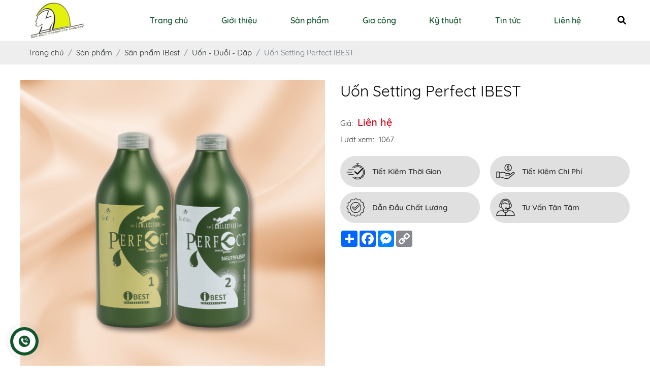

--- FILE ---
content_type: text/html; charset=UTF-8
request_url: https://hoanggiahuy.com/uon-setting-perfect
body_size: 8540
content:
<!DOCTYPE html>
<html lang="vi|en">

<head>
    <!-- Basehref -->
<base href="https://hoanggiahuy.com/" />

<!-- UTF-8 -->
<meta http-equiv="Content-Type" content="text/html; charset=utf-8" />

<!-- Title, Keywords, Description -->
<title>Uốn Setting Perfect IBEST | Hoàng Gia Huy</title>
<meta name="keywords" content="uốn setting perfect ibest ; uốn setting perfect ; uốn setting ; uốn ; ibest" />
<meta name="description" content="Sản phẩm Uốn Setting Perfect IBEST đến từ công ty Hoàng Gia Huy với 13 năm kinh nghiệm trong lĩnh vực sản xuất và phân phối mỹ phẩm tóc chuyên nghiệp. Tiên Phong Chất Lượng - Dẫn Đầu Xu Thế" />

<!-- Robots -->
<meta name="robots" content="index,follow" />

<!-- Favicon -->
<link href="https://hoanggiahuy.com/upload/photo/favicon-8729.png" rel="shortcut icon" type="image/x-icon" />

<!-- Webmaster Tool -->
<meta name="google-site-verification" content="zokj8zEPA815_DqjtlnVmGuQGvf4VddZiyeZ7z5axfY" />
<!-- GEO -->
<meta name="geo.region" content="VN" />
<meta name="geo.placename" content="Hồ Chí Minh" />
<meta name="geo.position" content="10.823099;106.629664" />
<meta name="ICBM" content="10.823099, 106.629664" />

<!-- Author - Copyright -->
<meta name='revisit-after' content='1 days' />
<meta name="author" content="Công ty cổ phần sản xuất thương mại Hoàng Gia Huy" />
<meta name="copyright" content="Công ty cổ phần sản xuất thương mại Hoàng Gia Huy - [thanhtamibest@gmail.com]" />

<!-- Facebook -->
<meta property="og:type" content="article" />
<meta property="og:site_name" content="Công ty cổ phần sản xuất thương mại Hoàng Gia Huy" />
<meta property="og:title" content="Uốn Setting Perfect IBEST | Hoàng Gia Huy" />
<meta property="og:description" content="Sản phẩm Uốn Setting Perfect IBEST đến từ công ty Hoàng Gia Huy với 13 năm kinh nghiệm trong lĩnh vực sản xuất và phân phối mỹ phẩm tóc chuyên nghiệp. Tiên Phong Chất Lượng - Dẫn Đầu Xu Thế" />
<meta property="og:url" content="https://hoanggiahuy.com/uon-setting-perfect" />
<meta property="og:image" content="https://hoanggiahuy.com/thumbs/610x610x2/upload/product/1-7099.png" />
<meta property="og:image:alt" content="Uốn Setting Perfect IBEST | Hoàng Gia Huy" />
<meta property="og:image:type" content="image/png" />
<meta property="og:image:width" content="610" />
<meta property="og:image:height" content="610" />

<!-- Twitter -->
<meta name="twitter:card" content="summary_large_image" />
<meta name="twitter:site" content="thanhtamibest@gmail.com" />
<meta name="twitter:creator" content="Công ty cổ phần sản xuất thương mại Hoàng Gia Huy" />
<meta property="og:url" content="https://hoanggiahuy.com/uon-setting-perfect" />
<meta property="og:title" content="Uốn Setting Perfect IBEST | Hoàng Gia Huy" />
<meta property="og:description" content="Sản phẩm Uốn Setting Perfect IBEST đến từ công ty Hoàng Gia Huy với 13 năm kinh nghiệm trong lĩnh vực sản xuất và phân phối mỹ phẩm tóc chuyên nghiệp. Tiên Phong Chất Lượng - Dẫn Đầu Xu Thế" />
<meta property="og:image" content="https://hoanggiahuy.com/thumbs/610x610x2/upload/product/1-7099.png" />

<!-- Canonical -->
<link rel="canonical" href="https://hoanggiahuy.com/uon-setting-perfect" />

<!-- Chống đổi màu trên IOS -->
<meta name="format-detection" content="telephone=no">

<!-- Viewport -->
<meta name="viewport" content="width=device-width, initial-scale=1.0, user-scalable=no">
    <!-- Css Files -->
<link href="https://hoanggiahuy.com/assets/css/animate.min.css?v=MQ9wZF2JwR" rel="stylesheet">
<link href="https://hoanggiahuy.com/assets/bootstrap/bootstrap.css?v=YTVSui5HSC" rel="stylesheet">
<link href="https://hoanggiahuy.com/assets/fontawesome611/all.css?v=ReSEwyzWTQ" rel="stylesheet">
<link href="https://hoanggiahuy.com/assets/confirm/confirm.css?v=1vnw0ejZDy" rel="stylesheet">
<link href="https://hoanggiahuy.com/assets/holdon/HoldOn.css?v=AgE0ue6in" rel="stylesheet">
<link href="https://hoanggiahuy.com/assets/holdon/HoldOn-style.css?v=tJzdOmwN3T" rel="stylesheet">
<link href="https://hoanggiahuy.com/assets/jssor/style.css?v=Mu7ueG7KvX" rel="stylesheet">
<link href="https://hoanggiahuy.com/assets/mmenu/jquery.mmenu.all.css?v=8fZg5jOXZ" rel="stylesheet">
<link href="https://hoanggiahuy.com/assets/mmenu/mburger.css?v=dkPJM4dGBS" rel="stylesheet">
<link href="https://hoanggiahuy.com/assets/magiczoomplus/magiczoomplus.css?v=nu7Hb5lXjQ" rel="stylesheet">
<link href="https://hoanggiahuy.com/assets/owlcarousel2/owl.carousel.css?v=xLbwZgoZ4W" rel="stylesheet">
<link href="https://hoanggiahuy.com/assets/owlcarousel2/owl.theme.default.css?v=sWWZLvcoVv" rel="stylesheet">
<link href="https://hoanggiahuy.com/assets/css/effect.css?v=s4dC8ChZTp" rel="stylesheet">
<link href="https://hoanggiahuy.com/assets/css/webtools.css?v=vB0jX6o4ty" rel="stylesheet">
<link href="https://hoanggiahuy.com/assets/arcontactus/arcontactus.css?v=orgkT5bF1f" rel="stylesheet">
<link href="https://hoanggiahuy.com/assets/fancybox4/fancybox.css?v=RpCI9jJmqe" rel="stylesheet">
<link href="https://hoanggiahuy.com/assets/css/style.css?v=SqYq4gqNul" rel="stylesheet">
<link href="https://hoanggiahuy.com/assets/css/media.css?v=jRwDeOZMIz" rel="stylesheet">

<!-- Background -->
<!-- Js Google Analytic -->
<script async src="https://www.googletagmanager.com/gtag/js?id=G-6JCJZLZMDT"></script>
<script>
  window.dataLayer = window.dataLayer || [];
  function gtag(){dataLayer.push(arguments);}
  gtag('js', new Date());

  gtag('config', 'G-6JCJZLZMDT');
</script>
<!-- Js Head -->
</head>

<body><div class="containers">
    <ul class="h-card hidden">
    <li class="h-fn fn">Công ty cổ phần sản xuất thương mại Hoàng Gia Huy</li>
    <li class="h-org org">Công ty cổ phần sản xuất thương mại Hoàng Gia Huy</li>
    <li class="h-tel tel">0937633149</li>
    <li><a class="u-url ul" href="https://hoanggiahuy.com/">https://hoanggiahuy.com/</a></li>
</ul>
<h1 class="hidden-seoh">Uốn Setting Perfect IBEST</h1>
<div class="header"><div class="wrap-content flex-space-between align-items-center">
     <a class="c-mburger" href="#menu">
            <i></i>
            <i></i>
            <i></i>
            </a>
    <a href="" class="logo">
        <img  class='d-block lazy'  width='140' height='80'  onerror="this.src='thumbs/140x80x2/assets/images/noimage.png';" data-src='thumbs/140x80x2/upload/photo/logo-1709.jpg'   alt='Công ty cổ phần sản xuất thương mại Hoàng Gia Huy'/>    </a>
    <div class="list-menu">
            <ul class="d-flex align-items-center justify-content-between"><!--
            --><li class=" transition"><a href="" title="Trang chủ">Trang chủ</a></li><!--
            --><li class=" transition"><a href="gioi-thieu" title="Giới thiệu">Giới thiệu</a></li><!-- 
            --><li class="active transition">
                <a href="san-pham" title="Sản phẩm">Sản phẩm</a>
                                <ul>
                                    <li>
                        <a href="san-pham-ibest">Sản phẩm IBest</a>
                                                <ul>
                                                    <li>
                                <a href="uon-duoi-dap">Uốn - Duỗi - Dập</a>
                                                            </li>
                                                    <li>
                                <a href="cham-soc-toc-1">Chăm Sóc Tóc</a>
                                                            </li>
                                                </ul>
                                            </li>
                                    <li>
                        <a href="san-pham-tesla">Sản phẩm Tesla</a>
                                                <ul>
                                                    <li>
                                <a href="uon-duoi-dap-1">Uốn - Duỗi - Dập</a>
                                                            </li>
                                                    <li>
                                <a href="cham-soc-toc-2">Chăm Sóc Tóc</a>
                                                            </li>
                                                </ul>
                                            </li>
                                    <li>
                        <a href="san-pham-aminis">Sản phẩm Aminis</a>
                                                <ul>
                                                    <li>
                                <a href="uon-duoi-dap-2">Uốn - Duỗi - Dập</a>
                                                            </li>
                                                    <li>
                                <a href="cham-soc-toc-3">Chăm Sóc Tóc</a>
                                                            </li>
                                                </ul>
                                            </li>
                                    <li>
                        <a href="san-pham-sieef">Sản phẩm Sieef</a>
                                                <ul>
                                                    <li>
                                <a href="uon-duoi-dap-4">Uốn - Duỗi - Dập</a>
                                                            </li>
                                                    <li>
                                <a href="cham-soc-toc-5">Chăm Sóc Tóc</a>
                                                            </li>
                                                </ul>
                                            </li>
                                    <li>
                        <a href="san-pham-orbi">Sản phẩm Orbi</a>
                                                <ul>
                                                    <li>
                                <a href="uon-duoi-dap-3">Uốn - Duỗi - Dập</a>
                                                            </li>
                                                    <li>
                                <a href="cham-soc-toc-4">Chăm Sóc Tóc</a>
                                                            </li>
                                                </ul>
                                            </li>
                                </ul>
                            </li><!--
            --><li class=" transition"><a href="gia-cong" title="Gia công">Gia công</a></li><!-- 
            --><li class=" transition">
                <a href="ky-thuat" title="Kỹ thuật">Kỹ thuật</a>
                                <ul>
                                    <li>
                        <a href="uon-duoi">Uốn Duỗi</a>
                    </li>
                                    <li>
                        <a href="nhuom-tay">Nhuộm Tẩy</a>
                    </li>
                                    <li>
                        <a href="cham-soc-toc">Chăm Sóc Tóc</a>
                    </li>
                                </ul>
                            </li><!-- 
            --><li class=" transition">
                <a href="tin-tuc" title="Tin tức">Tin tức</a>
                                <ul>
                                    <li>
                        <a href="kien-thuc">Kiến Thức</a>
                    </li>
                                    <li>
                        <a href="su-kien">Sự Kiện</a>
                    </li>
                                </ul>
                            </li><!--
            --><li class=" transition"><a href="lien-he" title="Liên hệ">Liên hệ</a></li><!--
            --><li class="search">
                <div class="btnsearch"><i class="fas fa-search"></i></div>
                <div class="fsearch fsearch-but">
                    <form class="form-search flex-space-between align-items-center">
                        <input class="key chansearch" type="search" placeholder="Tìm kiếm..." />
                        <button type="submit" value=" "><i class="far fa-search"></i></button>
                    </form>
                </div>
            </li><!--
            --></ul>
        </div> 
</div></div>
<div class="breadCrumbs">
    <div class="wrap-content"><ol class="breadcrumb"><li class="breadcrumb-item"><a class="text-decoration-none" href="https://hoanggiahuy.com/"><span>Trang chủ</span></a></li><li class="breadcrumb-item "><a class="text-decoration-none" href="https://hoanggiahuy.com/san-pham"><span>Sản phẩm</span></a></li><li class="breadcrumb-item "><a class="text-decoration-none" href="https://hoanggiahuy.com/san-pham-ibest"><span>Sản phẩm IBest</span></a></li><li class="breadcrumb-item "><a class="text-decoration-none" href="https://hoanggiahuy.com/uon-duoi-dap"><span>Uốn - Duỗi - Dập</span></a></li><li class="breadcrumb-item active"><a class="text-decoration-none" href="https://hoanggiahuy.com/uon-setting-perfect"><span>Uốn Setting Perfect IBEST</span></a></li></ol><script type="application/ld+json">{"@context": "https://schema.org","@type": "BreadcrumbList","itemListElement": [{"@type":"ListItem","position":1,"name":"S\u1ea3n ph\u1ea9m","item":"https:\/\/hoanggiahuy.com\/san-pham"},{"@type":"ListItem","position":2,"name":"S\u1ea3n ph\u1ea9m IBest","item":"https:\/\/hoanggiahuy.com\/san-pham-ibest"},{"@type":"ListItem","position":3,"name":"U\u1ed1n - Du\u1ed7i - D\u1eadp","item":"https:\/\/hoanggiahuy.com\/uon-duoi-dap"},{"@type":"ListItem","position":4,"name":"U\u1ed1n Setting Perfect IBEST","item":"https:\/\/hoanggiahuy.com\/uon-setting-perfect"}]}</script></div>
</div>
    <div class="wrap-content">
<div class="grid-pro-detail w-clear">
    <div class="flex-space-between">
        <div class="left-pro-detail">
            <a id="Zoom-1" class="MagicZoom" data-options="zoomMode: off; hint: off; rightClick: true; selectorTrigger: hover; expandCaption: false; history: false;" href="upload/product/1-7099.png" title="Uốn Setting Perfect IBEST">
                <img src="thumbs/600x0x1/upload/product/1-7099.png" alt="Uốn Setting Perfect IBEST" onerror="this.src='thumbs/600x600x2/assets/images/noimage.png'" />
            </a>
                                <div class="gallery-thumb-pro">
                        <div class="owl-page owl-carousel owl-theme owl-pro-detail" data-items="screen:0|items:5|margin:10" data-nav="1" data-navcontainer=".control-pro-detail">
                            <div>
                                <a class="thumb-pro-detail" data-zoom-id="Zoom-1" href="upload/product/1-7099.png" data-image="thumbs/600x0x1/upload/product/1-7099.png" title="Uốn Setting Perfect IBEST">
                                    <img src="thumbs/200x200x1/upload/product/1-7099.png" alt="Uốn Setting Perfect IBEST" onerror="this.src='thumbs/200x200x2/assets/images/noimage.png'" />
                                </a>
                            </div>
                            <div>
                                <a class="thumb-pro-detail" data-zoom-id="Zoom-1" href="upload/product/uon-perfect-xanh-la-3394-5712.jpg" data-image="thumbs/600x0x1/upload/product/uon-perfect-xanh-la-3394-5712.jpg" title="Uốn Setting Perfect IBEST">
                                    <img src="thumbs/200x200x1/upload/product/uon-perfect-xanh-la-3394-5712.jpg" alt="Uốn Setting Perfect IBEST" onerror="this.src='thumbs/200x200x2/assets/images/noimage.png'" />
                                </a>
                            </div>
                                                            <div>
                                    <a class="thumb-pro-detail" data-zoom-id="Zoom-1" href="upload/product/ibest-7-7157-6742.jpg" data-image="thumbs/600x0x1/upload/product/ibest-7-7157-6742.jpg" title="Uốn Setting Perfect IBEST">
                                        <img src="thumbs/200x200x1/upload/product/ibest-7-7157-6742.jpg" alt="Uốn Setting Perfect IBEST" onerror="this.src='thumbs/200x200x2/assets/images/noimage.png'" />
                                    </a>
                                </div>
                                                            <div>
                                    <a class="thumb-pro-detail" data-zoom-id="Zoom-1" href="upload/product/ibest-9-3667-7531.jpg" data-image="thumbs/600x0x1/upload/product/ibest-9-3667-7531.jpg" title="Uốn Setting Perfect IBEST">
                                        <img src="thumbs/200x200x1/upload/product/ibest-9-3667-7531.jpg" alt="Uốn Setting Perfect IBEST" onerror="this.src='thumbs/200x200x2/assets/images/noimage.png'" />
                                    </a>
                                </div>
                                                            <div>
                                    <a class="thumb-pro-detail" data-zoom-id="Zoom-1" href="upload/product/ibestuonsetting-2-5176-1154.jpg" data-image="thumbs/600x0x1/upload/product/ibestuonsetting-2-5176-1154.jpg" title="Uốn Setting Perfect IBEST">
                                        <img src="thumbs/200x200x1/upload/product/ibestuonsetting-2-5176-1154.jpg" alt="Uốn Setting Perfect IBEST" onerror="this.src='thumbs/200x200x2/assets/images/noimage.png'" />
                                    </a>
                                </div>
                                                    </div>
                        <div class="control-pro-detail control-owl transition"></div>
                    </div>
                    </div>

        <div class="right-pro-detail">
            <p class="title-pro-detail mb-2">Uốn Setting Perfect IBEST</p>
            <div class="desc-pro-detail ckeditor"></div>
            <ul class="attr-pro-detail">
                                                <li class="w-clear">
                    <label class="attr-label-pro-detail">Giá:</label>
                    <div class="attr-content-pro-detail">
                                                    <span class="price-new-pro-detail">Liên hệ</span>
                                            </div>
                </li>
                                                                <li class="w-clear">
                    <label class="attr-label-pro-detail">Lượt xem:</label>
                    <div class="attr-content-pro-detail">1067</div>
                </li>
            </ul>
            
            <div class="criteria-pro flex-space-left align-items-center">
                            <div class="criteria-pro-box d-flex align-items-center">
                    <img  class='d-block'  width='45' height='45'  onerror="this.src='thumbs/45x45x2/assets/images/noimage.png';" src='thumbs/45x45x2/upload/news/5-6628.png'   alt='Tiết Kiệm Thời Gian'/>                    <p class="title">Tiết Kiệm Thời Gian</p>
                </div>
                            <div class="criteria-pro-box d-flex align-items-center">
                    <img  class='d-block'  width='45' height='45'  onerror="this.src='thumbs/45x45x2/assets/images/noimage.png';" src='thumbs/45x45x2/upload/news/6-8368.png'   alt='Tiết Kiệm Chi Phí'/>                    <p class="title">Tiết Kiệm Chi Phí</p>
                </div>
                            <div class="criteria-pro-box d-flex align-items-center">
                    <img  class='d-block'  width='45' height='45'  onerror="this.src='thumbs/45x45x2/assets/images/noimage.png';" src='thumbs/45x45x2/upload/news/7-6303.png'   alt='Dẫn Đầu Chất Lượng'/>                    <p class="title">Dẫn Đầu Chất Lượng</p>
                </div>
                            <div class="criteria-pro-box d-flex align-items-center">
                    <img  class='d-block'  width='45' height='45'  onerror="this.src='thumbs/45x45x2/assets/images/noimage.png';" src='thumbs/45x45x2/upload/news/8-4678.png'   alt='Tư Vấn Tận Tâm'/>                    <p class="title">Tư Vấn Tận Tâm</p>
                </div>
                        </div>

             <div class="social-plugin social-plugin-pro-detail w-clear">
                <div class="a2a_kit a2a_kit_size_32 a2a_default_style">
	<a class="a2a_dd" href="https://www.addtoany.com/share"></a>
	<a class="a2a_button_facebook"></a>
	<a class="a2a_button_facebook_messenger"></a>
	<a class="a2a_button_copy_link"></a>
</div>
<div class="zalo-share-button" data-href="https://hoanggiahuy.com/uon-setting-perfect" data-oaid="579745863508352884" data-layout="3" data-color="blue" data-customize=false></div>            </div>
          
                                </div>
    </div>

    <div class="tags-pro-detail w-clear">
            </div>

    <div class="tabs-pro-detail">
        <ul class="nav nav-tabs" id="tabsProDetail" role="tablist">
            <li class="nav-item">
                <a class="nav-link active" id="info-pro-detail-tab" data-toggle="tab" href="#info-pro-detail" role="tab">Hướng dẫn sử dụng</a>
            </li>
            <li class="nav-item">
                <a class="nav-link" id="commentfb-pro-detail-tab" data-toggle="tab" href="#commentfb-pro-detail" role="tab">Bình luận chia sẻ</a>
            </li>
        </ul>
        <div class="tab-content pt-4 pb-4" id="tabsProDetailContent">
            <div class="tab-pane fade show active" id="info-pro-detail" role="tabpanel">
                <div class="meta-toc">
                    <div class="box-readmore active">
                        <div class="title-readmore">Mục Lục <label class="turn-readmore">[<span>Ẩn</span>]</label></div>
                        <ul class="toc-list" data-toc="article" data-toc-headings="h1, h2, h3,h4, h5, h6"></ul>
                    </div>
                </div>
                <div class="ckeditor"  id="toc-content"></div>
            </div>
            <div class="tab-pane fade" id="commentfb-pro-detail" role="tabpanel">
                <div class="fb-comments" data-href="https://hoanggiahuy.com/uon-setting-perfect" data-numposts="3" data-colorscheme="light" data-width="100%"></div>
            </div>
        </div>
    </div>

    </div>

<div class="paging-relate" data-type="san-pham" data-typedef="_cat"  data-id="329" data-iddef="100" data-titlecrumb="Sản phẩm"></div>
</div>
    <div class="footer mb-toolbar mmt bgfixwrap flex-space-between">
    <div class="item item-1  animate__fadeInLeft">
        <img  class='d-block w-100 lazy'  width='800' height='0'  onerror="this.src='thumbs/800x0x1/assets/images/noimage.png';" data-src='thumbs/800x0x1/upload/photo/untitled-design-9663.png' srcset='thumbs/800x0x1/upload/photo/untitled-design-9663.png 800w,thumbs/380x0x1/upload/photo/untitled-design-9663.png 380w,thumbs/555x0x1/upload/photo/untitled-design-9663.png 555w,thumbs/768x0x1/upload/photo/untitled-design-9663.png 768w,thumbs/512x0x1/upload/photo/untitled-design-9663.png 512w,thumbs/683x0x1/upload/photo/untitled-design-9663.png 683w,thumbs/750x0x1/upload/photo/untitled-design-9663.png 750w' sizes='(max-width:380px) 380px,(max-width:555px) 555px,(max-width:768px) 768px,(max-width:1024px) 512px,(max-width:1366px) 683px,(max-width:1500px) 750px,800px' alt=''/>    </div>
    <div class="item item-2 flex-column">
        <div class="footer-top colfixright">
            <p class="title-newsletter  animate__fadeInUp">Nhận ưu đãi ngay!</p>
            <form class="validation-newsletter flex-space-between  animate__fadeInUp" id="form-newsletter" novalidate enctype="multipart/form-data">
                <div class="newsletter-input">
                    <input class="form-control" type="text" id="email-newsletter" name="dataNewsletter[email]" placeholder="Nhập email hoặc số điện thoại" required />
                    <div class="invalid-feedback">Vui lòng nhập địa chỉ email</div>
                </div>
                <button name="submit-newsletter"  type="submit"></button>
                <input type="hidden" name="dataNewsletter[type]" id="type-newsletter" value="dangkynhantin">
                <input type="hidden" name="recaptcha_response_newsletter" id="recaptchaResponseNewsletter">
            </form>
            <p class="sub-newsletter  animate__fadeInUp">Đăng ký để nhận thông tin  liên lạc về các  sản phẩm, dịch vụ, cửa hàng, sự kiện và các vấn đề đáng quan tâm của công ty !</p>
            <div class="flex-space-between">
                <div class="item item-3  animate__fadeInUp">
                    <p class="footer-title">Thông tin liên hệ</p>
                                         <ul class="company-info">
                        <li><span><i class="fa-solid fa-location-dot"></i> Địa chỉ:</span> 73 Bàu Cát 3, Phường 12, Quận Tân Bình, TP. HCM</li>
                        <li><span><i class="fa-solid fa-phone"></i> Hotline:</span> 0937 633 149</li>
                        <li><span><i class="fa-solid fa-envelope"></i> Email:</span> thanhtamibest@gmail.com</li>
                        <li><span><i class="fa-solid fa-globe"></i> Website:</span> hoanggiahuy.com</li>
                    </ul>
                                    </div>
                <div class="item item-3  animate__fadeInUp">
                    <p class="footer-title">Danh mục sản phẩm</p>
                    <ul class="footer-ul">
                                            <li><a class="hover-a" href="san-pham-ibest">Sản phẩm IBest</a></li>
                                            <li><a class="hover-a" href="san-pham-tesla">Sản phẩm Tesla</a></li>
                                            <li><a class="hover-a" href="san-pham-aminis">Sản phẩm Aminis</a></li>
                                            <li><a class="hover-a" href="san-pham-sieef">Sản phẩm Sieef</a></li>
                                            <li><a class="hover-a" href="san-pham-orbi">Sản phẩm Orbi</a></li>
                                        </ul>
                </div>
                <div class="item item-3  animate__fadeInUp">
                    <p class="footer-title">Chính sách khách hàng</p>
                    <ul class="footer-ul">
                                                <li><a href="chinh-sach-bao-mat" title="Chính Sách Bảo Mật">Chính Sách Bảo Mật</a></li>
                                                <li><a href="chinh-sach-bao-hanh" title="Chính Sách Bảo Hành">Chính Sách Bảo Hành</a></li>
                                                <li><a href="chinh-sach-doi-tra-hang" title="Chính Sách Đổi Trả Hàng">Chính Sách Đổi Trả Hàng</a></li>
                                                <li><a href="ho-tro-khach-hang" title="Hỗ Trợ Khách Hàng">Hỗ Trợ Khách Hàng</a></li>
                                            </ul>
                    <div class="social-footer">
                                        <a target="_blank" href="https://www.facebook.com/myphamhoanggiahuy/"><img class="lazy hvr-float" data-src="thumbs/40x40x2/upload/photo/fb-4409.png" onerror="this.src='thumbs/40x40x2/assets/images/noimage.png'" /></a>
                                        <a target="_blank" href="https://www.google.com/maps/place/C%C3%B4ng+Ty+C%E1%BB%95+Ph%E1%BA%A7n+SX+TM+DV+Ho%C3%A0ng+Gia+Huy/@10.792214,106.644462,20z/data=!4m6!3m5!1s0x3175294d30b57bcb:0xb6af5578d079208f!8m2!3d10.7922139!4d106.6444618!16s%2Fg%2F11c5sv0v3z?hl=vi&amp;entry=ttu"><img class="lazy hvr-float" data-src="thumbs/40x40x2/upload/photo/4-8153.png" onerror="this.src='thumbs/40x40x2/assets/images/noimage.png'" /></a>
                                        <a target="_blank" href="https://zalo.me/0937633149"><img class="lazy hvr-float" data-src="thumbs/40x40x2/upload/photo/3-8022.png" onerror="this.src='thumbs/40x40x2/assets/images/noimage.png'" /></a>
                                        </div>
                </div>
                <div class="item item-3  animate__fadeInUp">
                    <div id="fanpage-facebook"></div>                </div>
            </div>
        </div>
        <div class="copyright colfixright  animate__fadeInUp">HOÀNG GIA HUY. Designed by Nina.vn</div>
    </div>
</div>
<nav id="menu">
<ul><!--
--><li><a href="" title="Trang chủ">Trang chủ</a></li><!--
--><li><a href="gioi-thieu" title="Giới thiệu">Giới thiệu</a></li><!-- 
--><li>
    <a href="san-pham" title="Sản phẩm">Sản phẩm</a>
        <ul>
            <li>
            <a href="san-pham-ibest">Sản phẩm IBest</a>
                        <ul>
                            <li>
                    <a href="uon-duoi-dap">Uốn - Duỗi - Dập</a>
                                    </li>
                            <li>
                    <a href="cham-soc-toc-1">Chăm Sóc Tóc</a>
                                    </li>
                        </ul>
                    </li>
            <li>
            <a href="san-pham-tesla">Sản phẩm Tesla</a>
                        <ul>
                            <li>
                    <a href="uon-duoi-dap-1">Uốn - Duỗi - Dập</a>
                                    </li>
                            <li>
                    <a href="cham-soc-toc-2">Chăm Sóc Tóc</a>
                                    </li>
                        </ul>
                    </li>
            <li>
            <a href="san-pham-aminis">Sản phẩm Aminis</a>
                        <ul>
                            <li>
                    <a href="uon-duoi-dap-2">Uốn - Duỗi - Dập</a>
                                    </li>
                            <li>
                    <a href="cham-soc-toc-3">Chăm Sóc Tóc</a>
                                    </li>
                        </ul>
                    </li>
            <li>
            <a href="san-pham-sieef">Sản phẩm Sieef</a>
                        <ul>
                            <li>
                    <a href="uon-duoi-dap-4">Uốn - Duỗi - Dập</a>
                                    </li>
                            <li>
                    <a href="cham-soc-toc-5">Chăm Sóc Tóc</a>
                                    </li>
                        </ul>
                    </li>
            <li>
            <a href="san-pham-orbi">Sản phẩm Orbi</a>
                        <ul>
                            <li>
                    <a href="uon-duoi-dap-3">Uốn - Duỗi - Dập</a>
                                    </li>
                            <li>
                    <a href="cham-soc-toc-4">Chăm Sóc Tóc</a>
                                    </li>
                        </ul>
                    </li>
        </ul>
    </li><!--
--><li><a href="gia-cong" title="Gia công">Gia công</a></li><!-- 
--><li>
    <a href="ky-thuat" title="Kỹ thuật">Kỹ thuật</a>
        <ul>
            <li>
            <a href="uon-duoi">Uốn Duỗi</a>
        </li>
            <li>
            <a href="nhuom-tay">Nhuộm Tẩy</a>
        </li>
            <li>
            <a href="cham-soc-toc">Chăm Sóc Tóc</a>
        </li>
        </ul>
    </li><!-- 
--><li>
    <a href="tin-tuc" title="Tin tức">Tin tức</a>
        <ul>
            <li>
            <a href="kien-thuc">Kiến Thức</a>
        </li>
            <li>
            <a href="su-kien">Sự Kiện</a>
        </li>
        </ul>
    </li><!--
--><li><a href="lien-he" title="Liên hệ">Liên hệ</a></li><!--
--><li>
    <span class="company-info-mmenu">
        <span><i class="fa-solid fa-location-dot"></i> Địa chỉ: 73 Bàu Cát 3, Phường 12, Quận Tân Bình, TP. HCM</span>
        <span><i class="fa-solid fa-phone"></i> Hotline: 0937 633 149</span>
        <span><i class="fa-solid fa-envelope"></i> Email: thanhtamibest@gmail.com</span>
        <span><i class="fa-solid fa-globe"></i> Website: hoanggiahuy.com</span>
    </span>
</li><!--
--></ul>
</nav>

<!-- Modal cart -->
<div class="modal fade" id="popup-cart" tabindex="-1" role="dialog" aria-labelledby="popup-cart-label" aria-hidden="true">
    <div class="modal-dialog modal-dialog-top modal-lg" role="document">
        <div class="modal-content">
            <div class="modal-header">
                <h6 class="modal-title" id="popup-cart-label">Giỏ hàng của bạn</h6>
                <button type="button" class="close" data-dismiss="modal" aria-label="Close">
                    <span aria-hidden="true">&times;</span>
                </button>
            </div>
            <div class="modal-body"></div>
        </div>
    </div>
</div>

<!-- Js Config -->
<script type="text/javascript">
    var NN_FRAMEWORK = NN_FRAMEWORK || {};
    var CONFIG_BASE = 'https://hoanggiahuy.com/';
    var ASSET = 'https://hoanggiahuy.com/';
    var WEBSITE_NAME = 'Công ty cổ phần sản xuất thương mại Hoàng Gia Huy';
    var TIMENOW = '19/01/2026';
    var SHIP_CART = false;
    var RECAPTCHA_ACTIVE = true;
    var RECAPTCHA_SITEKEY = '6LegPa0pAAAAALiv63zhUIDaK6YOLWrcGeSwdwOE';
    var GOTOP = ASSET + 'assets/images/top.png';
    var LANG = {
        'no_keywords': 'Chưa nhập từ khóa tìm kiếm',
        'delete_product_from_cart': 'Bạn muốn xóa sản phẩm này khỏi giỏ hàng ? ',
        'no_products_in_cart': 'Không tồn tại sản phẩm nào trong giỏ hàng !',
        'ward': 'Phường/xã',
        'dang_ky_nhan_tin_thanh_cong': 'Đăng ký nhận tin thành công',
        'dang_ky_nhan_tin_that_bai': 'Đăng ký nhận tin thất bại',
        'back_to_home': 'Về trang chủ',
    };
    var SOURCEWEB = 'product';
    var POPUP = '0';
</script>

<!-- Js Files -->
<script type="text/javascript" src="https://hoanggiahuy.com/assets/js/jquery.min.js?v=Md4q6WKsJk"></script>
<script type="text/javascript" src="https://hoanggiahuy.com/assets/js/lazyload.min.js?v=7O12EIahcy"></script>
<script type="text/javascript" src="https://hoanggiahuy.com/assets/mmenu/jquery.mmenu.all.js?v=MB7wW95eYt"></script>
<script type="text/javascript" src="https://hoanggiahuy.com/assets/bootstrap/bootstrap.js?v=AwMsGP5sua"></script>
<script type="text/javascript" src="https://hoanggiahuy.com/assets/holdon/HoldOn.js?v=c57CY3pSTy"></script>
<script type="text/javascript" src="https://hoanggiahuy.com/assets/owlcarousel2/owl.carousel.js?v=8gsQWEaxcR"></script>
<script type="text/javascript" src="https://hoanggiahuy.com/assets/magiczoomplus/magiczoomplus.js?v=LPMypI3Qez"></script>
<script type="text/javascript" src="https://hoanggiahuy.com/assets/jssor/jssor.slider.min.js?v=yhdpKtSNzk"></script>
<script type="text/javascript" src="https://hoanggiahuy.com/assets/jssor/jssor_slider_init.js?v=ojkiGolPnw"></script>
<script type="text/javascript" src="https://hoanggiahuy.com/assets/confirm/confirm.js?v=GyIEWSeaZv"></script>
<script type="text/javascript" src="https://hoanggiahuy.com/assets/js/jQuery.WCircleMenu-min.js?v=GmcA8MsII2"></script>
<script type="text/javascript" src="https://hoanggiahuy.com/assets/arcontactus/arcontactus.js?v=Wat20Rwp8"></script>
<script type="text/javascript" src="https://hoanggiahuy.com/assets/js/wow.min.js?v=6P7l5GxbG"></script>
<script type="text/javascript" src="https://hoanggiahuy.com/assets/fancybox4/fancybox.js?v=AJLQGGHn4o"></script>
<script type="text/javascript" src="https://hoanggiahuy.com/assets/js/toc.js?v=QysW1glwH"></script>
<script type="text/javascript" src="https://hoanggiahuy.com/assets/js/functions.js?v=zfJYC0cA7z"></script>
<script type="text/javascript" src="https://hoanggiahuy.com/assets/js/apps.js?v=mirMTBIMzc"></script>

<script>
    //<![CDATA[
    var arCuMessages = [];
    var arCuLoop = false;
    var arCuCloseLastMessage = false;
    var arCuPromptClosed = false;
    var _arCuTimeOut = null;
    var arCuDelayFirst = 2000;
    var arCuTypingTime = 2000;
    var arCuMessageTime = 4000;
    var arCuClosedCookie = 0;
    var arcItems = [];
    window.addEventListener('load', function() {
        jQuery('#arcontactus').on('arcontactus.init', function() {
            if (arCuClosedCookie) {
                return false;
            }
            arCuShowMessages();

        });
        jQuery('#arcontactus').on('arcontactus.openMenu', function() {
            clearTimeout(_arCuTimeOut);
            arCuPromptClosed = true;
            jQuery('#contact').contactUs('hidePrompt');
            arCuCreateCookie('arcu-closed', 1, 30);
        });
        jQuery('#arcontactus').on('arcontactus.hidePrompt', function() {
            clearTimeout(_arCuTimeOut);
            arCuPromptClosed = true;
            arCuCreateCookie('arcu-closed', 1, 30);
        });

                var arcItem = {};
        arcItem.id = 'msg-item-9';
        arcItem.class = 'msg-item-chiduong';
        arcItem.title = 'Call: 0937.633.149';
        arcItem.icon = "<img src='thumbs/30x30x2/upload/photo/icon-1-12040.png' />";
        arcItem.href = 'tel:0937633149';
        arcItem.color = '#11552c';
        arcItems.push(arcItem);
                var arcItem = {};
        arcItem.id = 'msg-item-9';
        arcItem.class = 'msg-item-chiduong';
        arcItem.title = 'Zalo: 0937.633.149';
        arcItem.icon = "<img src='thumbs/30x30x2/upload/photo/icon-4-33751.png' />";
        arcItem.href = 'https://zalo.me/0937633149';
        arcItem.color = '#11552c';
        arcItems.push(arcItem);
                var arcItem = {};
        arcItem.id = 'msg-item-9';
        arcItem.class = 'msg-item-chiduong';
        arcItem.title = 'Bản đồ';
        arcItem.icon = "<img src='thumbs/30x30x2/upload/photo/icon-2-15710.png' />";
        arcItem.href = 'https://maps.app.goo.gl/Jb2f4zpfMNodE3XKA';
        arcItem.color = '#11552c';
        arcItems.push(arcItem);
                var arcItem = {};
        arcItem.id = 'msg-item-9';
        arcItem.class = 'msg-item-chiduong';
        arcItem.title = 'Facebook';
        arcItem.icon = "<img src='thumbs/30x30x2/upload/photo/icon-3-49321.png' />";
        arcItem.href = 'https://www.facebook.com/myphamhoanggiahuy';
        arcItem.color = '#11552c';
        arcItems.push(arcItem);
                var arcItem = {};
        arcItem.id = 'msg-item-9';
        arcItem.class = 'msg-item-chiduong';
        arcItem.title = 'Tiktok';
        arcItem.icon = "<img src='thumbs/30x30x2/upload/photo/tiktok-xxl-39630.png' />";
        arcItem.href = 'https://www.tiktok.com/';
        arcItem.color = '#11552c';
        arcItems.push(arcItem);
        
        jQuery('#arcontactus').contactUs({
            align: "left",
            theme: '#11552c',
            items: arcItems
        });
    });
    //]]>
</script>


    <!-- Js Google Recaptcha V3 -->
    <script src="https://www.google.com/recaptcha/api.js?render=6LegPa0pAAAAALiv63zhUIDaK6YOLWrcGeSwdwOE"></script>
    <script type="text/javascript">
        if (isExist($('#frm-contact'))) generateCaptcha('frm-contact', 'contact', 'recaptchaResponseContact');
    </script>


<!-- Js Addons -->
<div id="script-main"></div><script type="text/javascript">$(function(){setTimeout(function(){$("#fanpage-facebook").load("api/addons.php?type=fanpage-facebook")},2000);});</script><script type="text/javascript">$(function(){setTimeout(function(){$("#script-main").load("api/addons.php?type=script-main")},2000);});</script>
<!-- Js Body -->

<!-- Js Structdata -->
<script type="application/ld+json">
    {
    &quot;@context&quot;: &quot;https://schema.org/&quot;,
    &quot;@type&quot;: &quot;Product&quot;,
    &quot;name&quot;: &quot;Uốn Setting Perfect IBEST&quot;,
    &quot;image&quot;: [
        &quot;https://hoanggiahuy.com/upload/product/1-7099.png&quot;
    ],
    &quot;description&quot;: &quot;Sản phẩm Uốn Setting Perfect IBEST đến từ công ty Hoàng Gia Huy với 13 năm kinh nghiệm trong lĩnh vực sản xuất và phân phối mỹ phẩm tóc chuyên nghiệp. Tiên Phong Chất Lượng - Dẫn Đầu Xu Thế&quot;,
    &quot;sku&quot;: &quot;SP0329&quot;,
    &quot;mpn&quot;: &quot;&quot;,
    &quot;brand&quot;: {
        &quot;@type&quot;: &quot;Brand&quot;,
        &quot;name&quot;: &quot;Sản phẩm IBest&quot;
    },
    &quot;review&quot;: {
        &quot;@type&quot;: &quot;Review&quot;,
        &quot;reviewRating&quot;: {
            &quot;@type&quot;: &quot;Rating&quot;,
            &quot;ratingValue&quot;: &quot;5&quot;,
            &quot;bestRating&quot;: &quot;5&quot;
        },
        &quot;author&quot;: {
            &quot;@type&quot;: &quot;Person&quot;,
            &quot;name&quot;: &quot;Công ty cổ phần sản xuất thương mại Hoàng Gia Huy&quot;
        }
    },
    &quot;aggregateRating&quot;: {
        &quot;@type&quot;: &quot;AggregateRating&quot;,
        &quot;ratingValue&quot;: &quot;5&quot;,
        &quot;reviewCount&quot;: &quot;831&quot;
    },
    &quot;offers&quot;: {
        &quot;@type&quot;: &quot;Offer&quot;,
        &quot;url&quot;: &quot;https://hoanggiahuy.com/uon-setting-perfect&quot;,
        &quot;priceCurrency&quot;: &quot;VND&quot;,
        &quot;priceValidUntil&quot;: &quot;2099-11-20&quot;,
        &quot;price&quot;: &quot;0&quot;,
        &quot;itemCondition&quot;: &quot;https://schema.org/NewCondition&quot;,
        &quot;availability&quot;: &quot;https://schema.org/InStock&quot;
    }
}</script>

<script type="application/ld+json">
{
    "@context": "https://schema.org",
    "@type": "Organization",
    "name": "Công ty cổ phần sản xuất thương mại Hoàng Gia Huy",
    "url": "https://hoanggiahuy.com/",
    "sameAs": [
            ],
    "address": {
        "@type": "PostalAddress",
        "streetAddress": "73 Bàu Cát 3, Phường 12, Quận Tân Bình, TP. HCM",
        "addressRegion": "Ho Chi Minh",
        "postalCode": "70000",
        "addressCountry": "vi"
    }
}
</script>
<div class="widget-mobile">
    <div id="my-phone-circle">
        <div class="wcircle-icon"><i class="fa fa-mobile shake-anim" aria-hidden="true"></i></div>
        <div class="wcircle-menu">
                    <div class="wcircle-menu-item">
                <a href="tel:0937633149" target="_blank"><img  class='d-block mx-auto'  width='35' height='35'  onerror="this.src='thumbs/35x35x1/assets/images/noimage.png';" src='thumbs/35x35x1/upload/photo/icon-1-12040.png'   alt='Call: 0937.633.149'/></a>
            </div>
                    <div class="wcircle-menu-item">
                <a href="https://zalo.me/0937633149" target="_blank"><img  class='d-block mx-auto'  width='35' height='35'  onerror="this.src='thumbs/35x35x1/assets/images/noimage.png';" src='thumbs/35x35x1/upload/photo/icon-4-33751.png'   alt='Zalo: 0937.633.149'/></a>
            </div>
                    <div class="wcircle-menu-item">
                <a href="https://maps.app.goo.gl/Jb2f4zpfMNodE3XKA" target="_blank"><img  class='d-block mx-auto'  width='35' height='35'  onerror="this.src='thumbs/35x35x1/assets/images/noimage.png';" src='thumbs/35x35x1/upload/photo/icon-2-15710.png'   alt='Bản đồ'/></a>
            </div>
                    <div class="wcircle-menu-item">
                <a href="https://www.facebook.com/myphamhoanggiahuy" target="_blank"><img  class='d-block mx-auto'  width='35' height='35'  onerror="this.src='thumbs/35x35x1/assets/images/noimage.png';" src='thumbs/35x35x1/upload/photo/icon-3-49321.png'   alt='Facebook'/></a>
            </div>
                    <div class="wcircle-menu-item">
                <a href="https://www.tiktok.com/" target="_blank"><img  class='d-block mx-auto'  width='35' height='35'  onerror="this.src='thumbs/35x35x1/assets/images/noimage.png';" src='thumbs/35x35x1/upload/photo/tiktok-xxl-39630.png'   alt='Tiktok'/></a>
            </div>
                </div>
    </div>
</div>

<div id='arcontactus'></div>

</div></body>

</html>


--- FILE ---
content_type: text/html; charset=UTF-8
request_url: https://hoanggiahuy.com/api/relate.php?type=san-pham&typedef=_cat&id=329&iddef=100&titlecrumb=S%E1%BA%A3n%20ph%E1%BA%A9m&eShow=.paging-relate
body_size: 756
content:

<div class="main-related mt-5">
	<div class="title-related">Sản phẩm liên quan</div>
	    		<div class="box-pro " >
					<div class="box bt img-scale">
				<a href="dap-da-nang-perfect-ibest-dang-nuoc" class="thumb">
					<img  class='d-block mx-auto img-scale-e ease-in-200 photoparallel-e lazy'  width='300' height='370'  onerror="this.src='thumbs/300x370x1/assets/images/noimage.png';" data-src='thumbs/300x370x1/upload/product/20-1391.png'   alt='Dập Đa Năng Perfect IBEST | Dạng Nước'/>					<img  class='d-block mx-auto img-scale-e ease-in-200 photoparallel-e lazy'  width='300' height='370'  onerror="this.src='thumbs/300x370x1/assets/images/noimage.png';" data-src='thumbs/300x370x1/upload/product/bo-5-da-nang-6227-5895.jpg'   alt='Dập Đa Năng Perfect IBEST | Dạng Nước'/>				</a>
				<div class="content">
					<a title="Dập Đa Năng Perfect IBEST | Dạng Nước" href="dap-da-nang-perfect-ibest-dang-nuoc"><h3 class="seo title doubletext hover-a">Dập Đa Năng Perfect IBEST | Dạng Nước</h3></a>
					<div class="price">Liên hệ</div>
		    </div>
			</div>
					<div class="box bt img-scale">
				<a href="dap-da-nang-perfect-ibest-dang-kem" class="thumb">
					<img  class='d-block mx-auto img-scale-e ease-in-200 photoparallel-e lazy'  width='300' height='370'  onerror="this.src='thumbs/300x370x1/assets/images/noimage.png';" data-src='thumbs/300x370x1/upload/product/19-4257.png'   alt='Dập Đa Năng Perfect IBEST | Dạng Kem'/>					<img  class='d-block mx-auto img-scale-e ease-in-200 photoparallel-e lazy'  width='300' height='370'  onerror="this.src='thumbs/300x370x1/assets/images/noimage.png';" data-src='thumbs/300x370x1/upload/product/bo-5-da-nang-5523-3699.jpg'   alt='Dập Đa Năng Perfect IBEST | Dạng Kem'/>				</a>
				<div class="content">
					<a title="Dập Đa Năng Perfect IBEST | Dạng Kem" href="dap-da-nang-perfect-ibest-dang-kem"><h3 class="seo title doubletext hover-a">Dập Đa Năng Perfect IBEST | Dạng Kem</h3></a>
					<div class="price">Liên hệ</div>
		    </div>
			</div>
					<div class="box bt img-scale">
				<a href="uon-duoi-da-nang-perfect-ibest-ph-59" class="thumb">
					<img  class='d-block mx-auto img-scale-e ease-in-200 photoparallel-e lazy'  width='300' height='370'  onerror="this.src='thumbs/300x370x1/assets/images/noimage.png';" data-src='thumbs/300x370x1/upload/product/21-2156.png'   alt='Uốn Duỗi Đa Năng Perfect IBEST | pH 5.9'/>					<img  class='d-block mx-auto img-scale-e ease-in-200 photoparallel-e lazy'  width='300' height='370'  onerror="this.src='thumbs/300x370x1/assets/images/noimage.png';" data-src='thumbs/300x370x1/upload/product/bo-5-da-nang-1867-9253.jpg'   alt='Uốn Duỗi Đa Năng Perfect IBEST | pH 5.9'/>				</a>
				<div class="content">
					<a title="Uốn Duỗi Đa Năng Perfect IBEST | pH 5.9" href="uon-duoi-da-nang-perfect-ibest-ph-59"><h3 class="seo title doubletext hover-a">Uốn Duỗi Đa Năng Perfect IBEST | pH 5.9</h3></a>
					<div class="price">Liên hệ</div>
		    </div>
			</div>
					<div class="box bt img-scale">
				<a href="uon-duoi-da-nang-perfect-ibest-ph-79" class="thumb">
					<img  class='d-block mx-auto img-scale-e ease-in-200 photoparallel-e lazy'  width='300' height='370'  onerror="this.src='thumbs/300x370x1/assets/images/noimage.png';" data-src='thumbs/300x370x1/upload/product/23-7297.png'   alt='Uốn Duỗi Đa Năng Perfect IBEST | pH 7.9'/>					<img  class='d-block mx-auto img-scale-e ease-in-200 photoparallel-e lazy'  width='300' height='370'  onerror="this.src='thumbs/300x370x1/assets/images/noimage.png';" data-src='thumbs/300x370x1/upload/product/bo-5-da-nang-2842-6070.jpg'   alt='Uốn Duỗi Đa Năng Perfect IBEST | pH 7.9'/>				</a>
				<div class="content">
					<a title="Uốn Duỗi Đa Năng Perfect IBEST | pH 7.9" href="uon-duoi-da-nang-perfect-ibest-ph-79"><h3 class="seo title doubletext hover-a">Uốn Duỗi Đa Năng Perfect IBEST | pH 7.9</h3></a>
					<div class="price">Liên hệ</div>
		    </div>
			</div>
					<div class="box bt img-scale">
				<a href="uon-duoi-da-nang-perfect-ibest-ph-90" class="thumb">
					<img  class='d-block mx-auto img-scale-e ease-in-200 photoparallel-e lazy'  width='300' height='370'  onerror="this.src='thumbs/300x370x1/assets/images/noimage.png';" data-src='thumbs/300x370x1/upload/product/22-8326.png'   alt='Uốn Duỗi Đa Năng Perfect IBEST | pH 9.2'/>					<img  class='d-block mx-auto img-scale-e ease-in-200 photoparallel-e lazy'  width='300' height='370'  onerror="this.src='thumbs/300x370x1/assets/images/noimage.png';" data-src='thumbs/300x370x1/upload/product/bo-5-da-nang-5550-9865.jpg'   alt='Uốn Duỗi Đa Năng Perfect IBEST | pH 9.2'/>				</a>
				<div class="content">
					<a title="Uốn Duỗi Đa Năng Perfect IBEST | pH 9.2" href="uon-duoi-da-nang-perfect-ibest-ph-90"><h3 class="seo title doubletext hover-a">Uốn Duỗi Đa Năng Perfect IBEST | pH 9.2</h3></a>
					<div class="price">Liên hệ</div>
		    </div>
			</div>
					<div class="box bt img-scale">
				<a href="uon-60-phut-ibest" class="thumb">
					<img  class='d-block mx-auto img-scale-e ease-in-200 photoparallel-e lazy'  width='300' height='370'  onerror="this.src='thumbs/300x370x1/assets/images/noimage.png';" data-src='thumbs/300x370x1/upload/product/16-1293.png'   alt='Uốn 60 Phút IBEST'/>					<img  class='d-block mx-auto img-scale-e ease-in-200 photoparallel-e lazy'  width='300' height='370'  onerror="this.src='thumbs/300x370x1/assets/images/noimage.png';" data-src='thumbs/300x370x1/upload/product/uon-60-phut-2157-2703.jpg'   alt='Uốn 60 Phút IBEST'/>				</a>
				<div class="content">
					<a title="Uốn 60 Phút IBEST" href="uon-60-phut-ibest"><h3 class="seo title doubletext hover-a">Uốn 60 Phút IBEST</h3></a>
					<div class="price">Liên hệ</div>
		    </div>
			</div>
					<div class="box bt img-scale">
				<a href="dap-da-nang-luxury" class="thumb">
					<img  class='d-block mx-auto img-scale-e ease-in-200 photoparallel-e lazy'  width='300' height='370'  onerror="this.src='thumbs/300x370x1/assets/images/noimage.png';" data-src='thumbs/300x370x1/upload/product/15-4118.png'   alt='Dập Đa Năng Luxury IBEST'/>					<img  class='d-block mx-auto img-scale-e ease-in-200 photoparallel-e lazy'  width='300' height='370'  onerror="this.src='thumbs/300x370x1/assets/images/noimage.png';" data-src='thumbs/300x370x1/upload/product/dap-da-nang-5344-5289.jpg'   alt='Dập Đa Năng Luxury IBEST'/>				</a>
				<div class="content">
					<a title="Dập Đa Năng Luxury IBEST" href="dap-da-nang-luxury"><h3 class="seo title doubletext hover-a">Dập Đa Năng Luxury IBEST</h3></a>
					<div class="price">Liên hệ</div>
		    </div>
			</div>
					<div class="box bt img-scale">
				<a href="uon-setting-strong-khoe" class="thumb">
					<img  class='d-block mx-auto img-scale-e ease-in-200 photoparallel-e lazy'  width='300' height='370'  onerror="this.src='thumbs/300x370x1/assets/images/noimage.png';" data-src='thumbs/300x370x1/upload/product/3-2889.png'   alt='Uốn Setting Strong IBEST | Khỏe'/>					<img  class='d-block mx-auto img-scale-e ease-in-200 photoparallel-e lazy'  width='300' height='370'  onerror="this.src='thumbs/300x370x1/assets/images/noimage.png';" data-src='thumbs/300x370x1/upload/product/uon-setting-perfect-3581-3934.jpg'   alt='Uốn Setting Strong IBEST | Khỏe'/>				</a>
				<div class="content">
					<a title="Uốn Setting Strong IBEST | Khỏe" href="uon-setting-strong-khoe"><h3 class="seo title doubletext hover-a">Uốn Setting Strong IBEST | Khỏe</h3></a>
					<div class="price">Liên hệ</div>
		    </div>
			</div>
				</div>
					<div class="pagination-ajax  mmt-2b"><a class="first disabled">First</a><a class="prev disabled">Prev</a><a id=1 class="current">1</a><a onclick="loadPaging('api/relate.php?type=san-pham&typedef=_cat&id=329&iddef=100&titlecrumb=Sản phẩm&p=2','.paging-relate')" >2</a><a class="next" onclick="loadPaging('api/relate.php?type=san-pham&typedef=_cat&id=329&iddef=100&titlecrumb=Sản phẩm&p=2','.paging-relate')" >Next</a><a class="last" onclick="loadPaging('api/relate.php?type=san-pham&typedef=_cat&id=329&iddef=100&titlecrumb=Sản phẩm&p=2','.paging-relate')" >Last</a></div>
</div>


--- FILE ---
content_type: text/html; charset=utf-8
request_url: https://www.google.com/recaptcha/api2/anchor?ar=1&k=6LegPa0pAAAAALiv63zhUIDaK6YOLWrcGeSwdwOE&co=aHR0cHM6Ly9ob2FuZ2dpYWh1eS5jb206NDQz&hl=en&v=PoyoqOPhxBO7pBk68S4YbpHZ&size=invisible&anchor-ms=20000&execute-ms=30000&cb=gctz40m8fx0x
body_size: 48735
content:
<!DOCTYPE HTML><html dir="ltr" lang="en"><head><meta http-equiv="Content-Type" content="text/html; charset=UTF-8">
<meta http-equiv="X-UA-Compatible" content="IE=edge">
<title>reCAPTCHA</title>
<style type="text/css">
/* cyrillic-ext */
@font-face {
  font-family: 'Roboto';
  font-style: normal;
  font-weight: 400;
  font-stretch: 100%;
  src: url(//fonts.gstatic.com/s/roboto/v48/KFO7CnqEu92Fr1ME7kSn66aGLdTylUAMa3GUBHMdazTgWw.woff2) format('woff2');
  unicode-range: U+0460-052F, U+1C80-1C8A, U+20B4, U+2DE0-2DFF, U+A640-A69F, U+FE2E-FE2F;
}
/* cyrillic */
@font-face {
  font-family: 'Roboto';
  font-style: normal;
  font-weight: 400;
  font-stretch: 100%;
  src: url(//fonts.gstatic.com/s/roboto/v48/KFO7CnqEu92Fr1ME7kSn66aGLdTylUAMa3iUBHMdazTgWw.woff2) format('woff2');
  unicode-range: U+0301, U+0400-045F, U+0490-0491, U+04B0-04B1, U+2116;
}
/* greek-ext */
@font-face {
  font-family: 'Roboto';
  font-style: normal;
  font-weight: 400;
  font-stretch: 100%;
  src: url(//fonts.gstatic.com/s/roboto/v48/KFO7CnqEu92Fr1ME7kSn66aGLdTylUAMa3CUBHMdazTgWw.woff2) format('woff2');
  unicode-range: U+1F00-1FFF;
}
/* greek */
@font-face {
  font-family: 'Roboto';
  font-style: normal;
  font-weight: 400;
  font-stretch: 100%;
  src: url(//fonts.gstatic.com/s/roboto/v48/KFO7CnqEu92Fr1ME7kSn66aGLdTylUAMa3-UBHMdazTgWw.woff2) format('woff2');
  unicode-range: U+0370-0377, U+037A-037F, U+0384-038A, U+038C, U+038E-03A1, U+03A3-03FF;
}
/* math */
@font-face {
  font-family: 'Roboto';
  font-style: normal;
  font-weight: 400;
  font-stretch: 100%;
  src: url(//fonts.gstatic.com/s/roboto/v48/KFO7CnqEu92Fr1ME7kSn66aGLdTylUAMawCUBHMdazTgWw.woff2) format('woff2');
  unicode-range: U+0302-0303, U+0305, U+0307-0308, U+0310, U+0312, U+0315, U+031A, U+0326-0327, U+032C, U+032F-0330, U+0332-0333, U+0338, U+033A, U+0346, U+034D, U+0391-03A1, U+03A3-03A9, U+03B1-03C9, U+03D1, U+03D5-03D6, U+03F0-03F1, U+03F4-03F5, U+2016-2017, U+2034-2038, U+203C, U+2040, U+2043, U+2047, U+2050, U+2057, U+205F, U+2070-2071, U+2074-208E, U+2090-209C, U+20D0-20DC, U+20E1, U+20E5-20EF, U+2100-2112, U+2114-2115, U+2117-2121, U+2123-214F, U+2190, U+2192, U+2194-21AE, U+21B0-21E5, U+21F1-21F2, U+21F4-2211, U+2213-2214, U+2216-22FF, U+2308-230B, U+2310, U+2319, U+231C-2321, U+2336-237A, U+237C, U+2395, U+239B-23B7, U+23D0, U+23DC-23E1, U+2474-2475, U+25AF, U+25B3, U+25B7, U+25BD, U+25C1, U+25CA, U+25CC, U+25FB, U+266D-266F, U+27C0-27FF, U+2900-2AFF, U+2B0E-2B11, U+2B30-2B4C, U+2BFE, U+3030, U+FF5B, U+FF5D, U+1D400-1D7FF, U+1EE00-1EEFF;
}
/* symbols */
@font-face {
  font-family: 'Roboto';
  font-style: normal;
  font-weight: 400;
  font-stretch: 100%;
  src: url(//fonts.gstatic.com/s/roboto/v48/KFO7CnqEu92Fr1ME7kSn66aGLdTylUAMaxKUBHMdazTgWw.woff2) format('woff2');
  unicode-range: U+0001-000C, U+000E-001F, U+007F-009F, U+20DD-20E0, U+20E2-20E4, U+2150-218F, U+2190, U+2192, U+2194-2199, U+21AF, U+21E6-21F0, U+21F3, U+2218-2219, U+2299, U+22C4-22C6, U+2300-243F, U+2440-244A, U+2460-24FF, U+25A0-27BF, U+2800-28FF, U+2921-2922, U+2981, U+29BF, U+29EB, U+2B00-2BFF, U+4DC0-4DFF, U+FFF9-FFFB, U+10140-1018E, U+10190-1019C, U+101A0, U+101D0-101FD, U+102E0-102FB, U+10E60-10E7E, U+1D2C0-1D2D3, U+1D2E0-1D37F, U+1F000-1F0FF, U+1F100-1F1AD, U+1F1E6-1F1FF, U+1F30D-1F30F, U+1F315, U+1F31C, U+1F31E, U+1F320-1F32C, U+1F336, U+1F378, U+1F37D, U+1F382, U+1F393-1F39F, U+1F3A7-1F3A8, U+1F3AC-1F3AF, U+1F3C2, U+1F3C4-1F3C6, U+1F3CA-1F3CE, U+1F3D4-1F3E0, U+1F3ED, U+1F3F1-1F3F3, U+1F3F5-1F3F7, U+1F408, U+1F415, U+1F41F, U+1F426, U+1F43F, U+1F441-1F442, U+1F444, U+1F446-1F449, U+1F44C-1F44E, U+1F453, U+1F46A, U+1F47D, U+1F4A3, U+1F4B0, U+1F4B3, U+1F4B9, U+1F4BB, U+1F4BF, U+1F4C8-1F4CB, U+1F4D6, U+1F4DA, U+1F4DF, U+1F4E3-1F4E6, U+1F4EA-1F4ED, U+1F4F7, U+1F4F9-1F4FB, U+1F4FD-1F4FE, U+1F503, U+1F507-1F50B, U+1F50D, U+1F512-1F513, U+1F53E-1F54A, U+1F54F-1F5FA, U+1F610, U+1F650-1F67F, U+1F687, U+1F68D, U+1F691, U+1F694, U+1F698, U+1F6AD, U+1F6B2, U+1F6B9-1F6BA, U+1F6BC, U+1F6C6-1F6CF, U+1F6D3-1F6D7, U+1F6E0-1F6EA, U+1F6F0-1F6F3, U+1F6F7-1F6FC, U+1F700-1F7FF, U+1F800-1F80B, U+1F810-1F847, U+1F850-1F859, U+1F860-1F887, U+1F890-1F8AD, U+1F8B0-1F8BB, U+1F8C0-1F8C1, U+1F900-1F90B, U+1F93B, U+1F946, U+1F984, U+1F996, U+1F9E9, U+1FA00-1FA6F, U+1FA70-1FA7C, U+1FA80-1FA89, U+1FA8F-1FAC6, U+1FACE-1FADC, U+1FADF-1FAE9, U+1FAF0-1FAF8, U+1FB00-1FBFF;
}
/* vietnamese */
@font-face {
  font-family: 'Roboto';
  font-style: normal;
  font-weight: 400;
  font-stretch: 100%;
  src: url(//fonts.gstatic.com/s/roboto/v48/KFO7CnqEu92Fr1ME7kSn66aGLdTylUAMa3OUBHMdazTgWw.woff2) format('woff2');
  unicode-range: U+0102-0103, U+0110-0111, U+0128-0129, U+0168-0169, U+01A0-01A1, U+01AF-01B0, U+0300-0301, U+0303-0304, U+0308-0309, U+0323, U+0329, U+1EA0-1EF9, U+20AB;
}
/* latin-ext */
@font-face {
  font-family: 'Roboto';
  font-style: normal;
  font-weight: 400;
  font-stretch: 100%;
  src: url(//fonts.gstatic.com/s/roboto/v48/KFO7CnqEu92Fr1ME7kSn66aGLdTylUAMa3KUBHMdazTgWw.woff2) format('woff2');
  unicode-range: U+0100-02BA, U+02BD-02C5, U+02C7-02CC, U+02CE-02D7, U+02DD-02FF, U+0304, U+0308, U+0329, U+1D00-1DBF, U+1E00-1E9F, U+1EF2-1EFF, U+2020, U+20A0-20AB, U+20AD-20C0, U+2113, U+2C60-2C7F, U+A720-A7FF;
}
/* latin */
@font-face {
  font-family: 'Roboto';
  font-style: normal;
  font-weight: 400;
  font-stretch: 100%;
  src: url(//fonts.gstatic.com/s/roboto/v48/KFO7CnqEu92Fr1ME7kSn66aGLdTylUAMa3yUBHMdazQ.woff2) format('woff2');
  unicode-range: U+0000-00FF, U+0131, U+0152-0153, U+02BB-02BC, U+02C6, U+02DA, U+02DC, U+0304, U+0308, U+0329, U+2000-206F, U+20AC, U+2122, U+2191, U+2193, U+2212, U+2215, U+FEFF, U+FFFD;
}
/* cyrillic-ext */
@font-face {
  font-family: 'Roboto';
  font-style: normal;
  font-weight: 500;
  font-stretch: 100%;
  src: url(//fonts.gstatic.com/s/roboto/v48/KFO7CnqEu92Fr1ME7kSn66aGLdTylUAMa3GUBHMdazTgWw.woff2) format('woff2');
  unicode-range: U+0460-052F, U+1C80-1C8A, U+20B4, U+2DE0-2DFF, U+A640-A69F, U+FE2E-FE2F;
}
/* cyrillic */
@font-face {
  font-family: 'Roboto';
  font-style: normal;
  font-weight: 500;
  font-stretch: 100%;
  src: url(//fonts.gstatic.com/s/roboto/v48/KFO7CnqEu92Fr1ME7kSn66aGLdTylUAMa3iUBHMdazTgWw.woff2) format('woff2');
  unicode-range: U+0301, U+0400-045F, U+0490-0491, U+04B0-04B1, U+2116;
}
/* greek-ext */
@font-face {
  font-family: 'Roboto';
  font-style: normal;
  font-weight: 500;
  font-stretch: 100%;
  src: url(//fonts.gstatic.com/s/roboto/v48/KFO7CnqEu92Fr1ME7kSn66aGLdTylUAMa3CUBHMdazTgWw.woff2) format('woff2');
  unicode-range: U+1F00-1FFF;
}
/* greek */
@font-face {
  font-family: 'Roboto';
  font-style: normal;
  font-weight: 500;
  font-stretch: 100%;
  src: url(//fonts.gstatic.com/s/roboto/v48/KFO7CnqEu92Fr1ME7kSn66aGLdTylUAMa3-UBHMdazTgWw.woff2) format('woff2');
  unicode-range: U+0370-0377, U+037A-037F, U+0384-038A, U+038C, U+038E-03A1, U+03A3-03FF;
}
/* math */
@font-face {
  font-family: 'Roboto';
  font-style: normal;
  font-weight: 500;
  font-stretch: 100%;
  src: url(//fonts.gstatic.com/s/roboto/v48/KFO7CnqEu92Fr1ME7kSn66aGLdTylUAMawCUBHMdazTgWw.woff2) format('woff2');
  unicode-range: U+0302-0303, U+0305, U+0307-0308, U+0310, U+0312, U+0315, U+031A, U+0326-0327, U+032C, U+032F-0330, U+0332-0333, U+0338, U+033A, U+0346, U+034D, U+0391-03A1, U+03A3-03A9, U+03B1-03C9, U+03D1, U+03D5-03D6, U+03F0-03F1, U+03F4-03F5, U+2016-2017, U+2034-2038, U+203C, U+2040, U+2043, U+2047, U+2050, U+2057, U+205F, U+2070-2071, U+2074-208E, U+2090-209C, U+20D0-20DC, U+20E1, U+20E5-20EF, U+2100-2112, U+2114-2115, U+2117-2121, U+2123-214F, U+2190, U+2192, U+2194-21AE, U+21B0-21E5, U+21F1-21F2, U+21F4-2211, U+2213-2214, U+2216-22FF, U+2308-230B, U+2310, U+2319, U+231C-2321, U+2336-237A, U+237C, U+2395, U+239B-23B7, U+23D0, U+23DC-23E1, U+2474-2475, U+25AF, U+25B3, U+25B7, U+25BD, U+25C1, U+25CA, U+25CC, U+25FB, U+266D-266F, U+27C0-27FF, U+2900-2AFF, U+2B0E-2B11, U+2B30-2B4C, U+2BFE, U+3030, U+FF5B, U+FF5D, U+1D400-1D7FF, U+1EE00-1EEFF;
}
/* symbols */
@font-face {
  font-family: 'Roboto';
  font-style: normal;
  font-weight: 500;
  font-stretch: 100%;
  src: url(//fonts.gstatic.com/s/roboto/v48/KFO7CnqEu92Fr1ME7kSn66aGLdTylUAMaxKUBHMdazTgWw.woff2) format('woff2');
  unicode-range: U+0001-000C, U+000E-001F, U+007F-009F, U+20DD-20E0, U+20E2-20E4, U+2150-218F, U+2190, U+2192, U+2194-2199, U+21AF, U+21E6-21F0, U+21F3, U+2218-2219, U+2299, U+22C4-22C6, U+2300-243F, U+2440-244A, U+2460-24FF, U+25A0-27BF, U+2800-28FF, U+2921-2922, U+2981, U+29BF, U+29EB, U+2B00-2BFF, U+4DC0-4DFF, U+FFF9-FFFB, U+10140-1018E, U+10190-1019C, U+101A0, U+101D0-101FD, U+102E0-102FB, U+10E60-10E7E, U+1D2C0-1D2D3, U+1D2E0-1D37F, U+1F000-1F0FF, U+1F100-1F1AD, U+1F1E6-1F1FF, U+1F30D-1F30F, U+1F315, U+1F31C, U+1F31E, U+1F320-1F32C, U+1F336, U+1F378, U+1F37D, U+1F382, U+1F393-1F39F, U+1F3A7-1F3A8, U+1F3AC-1F3AF, U+1F3C2, U+1F3C4-1F3C6, U+1F3CA-1F3CE, U+1F3D4-1F3E0, U+1F3ED, U+1F3F1-1F3F3, U+1F3F5-1F3F7, U+1F408, U+1F415, U+1F41F, U+1F426, U+1F43F, U+1F441-1F442, U+1F444, U+1F446-1F449, U+1F44C-1F44E, U+1F453, U+1F46A, U+1F47D, U+1F4A3, U+1F4B0, U+1F4B3, U+1F4B9, U+1F4BB, U+1F4BF, U+1F4C8-1F4CB, U+1F4D6, U+1F4DA, U+1F4DF, U+1F4E3-1F4E6, U+1F4EA-1F4ED, U+1F4F7, U+1F4F9-1F4FB, U+1F4FD-1F4FE, U+1F503, U+1F507-1F50B, U+1F50D, U+1F512-1F513, U+1F53E-1F54A, U+1F54F-1F5FA, U+1F610, U+1F650-1F67F, U+1F687, U+1F68D, U+1F691, U+1F694, U+1F698, U+1F6AD, U+1F6B2, U+1F6B9-1F6BA, U+1F6BC, U+1F6C6-1F6CF, U+1F6D3-1F6D7, U+1F6E0-1F6EA, U+1F6F0-1F6F3, U+1F6F7-1F6FC, U+1F700-1F7FF, U+1F800-1F80B, U+1F810-1F847, U+1F850-1F859, U+1F860-1F887, U+1F890-1F8AD, U+1F8B0-1F8BB, U+1F8C0-1F8C1, U+1F900-1F90B, U+1F93B, U+1F946, U+1F984, U+1F996, U+1F9E9, U+1FA00-1FA6F, U+1FA70-1FA7C, U+1FA80-1FA89, U+1FA8F-1FAC6, U+1FACE-1FADC, U+1FADF-1FAE9, U+1FAF0-1FAF8, U+1FB00-1FBFF;
}
/* vietnamese */
@font-face {
  font-family: 'Roboto';
  font-style: normal;
  font-weight: 500;
  font-stretch: 100%;
  src: url(//fonts.gstatic.com/s/roboto/v48/KFO7CnqEu92Fr1ME7kSn66aGLdTylUAMa3OUBHMdazTgWw.woff2) format('woff2');
  unicode-range: U+0102-0103, U+0110-0111, U+0128-0129, U+0168-0169, U+01A0-01A1, U+01AF-01B0, U+0300-0301, U+0303-0304, U+0308-0309, U+0323, U+0329, U+1EA0-1EF9, U+20AB;
}
/* latin-ext */
@font-face {
  font-family: 'Roboto';
  font-style: normal;
  font-weight: 500;
  font-stretch: 100%;
  src: url(//fonts.gstatic.com/s/roboto/v48/KFO7CnqEu92Fr1ME7kSn66aGLdTylUAMa3KUBHMdazTgWw.woff2) format('woff2');
  unicode-range: U+0100-02BA, U+02BD-02C5, U+02C7-02CC, U+02CE-02D7, U+02DD-02FF, U+0304, U+0308, U+0329, U+1D00-1DBF, U+1E00-1E9F, U+1EF2-1EFF, U+2020, U+20A0-20AB, U+20AD-20C0, U+2113, U+2C60-2C7F, U+A720-A7FF;
}
/* latin */
@font-face {
  font-family: 'Roboto';
  font-style: normal;
  font-weight: 500;
  font-stretch: 100%;
  src: url(//fonts.gstatic.com/s/roboto/v48/KFO7CnqEu92Fr1ME7kSn66aGLdTylUAMa3yUBHMdazQ.woff2) format('woff2');
  unicode-range: U+0000-00FF, U+0131, U+0152-0153, U+02BB-02BC, U+02C6, U+02DA, U+02DC, U+0304, U+0308, U+0329, U+2000-206F, U+20AC, U+2122, U+2191, U+2193, U+2212, U+2215, U+FEFF, U+FFFD;
}
/* cyrillic-ext */
@font-face {
  font-family: 'Roboto';
  font-style: normal;
  font-weight: 900;
  font-stretch: 100%;
  src: url(//fonts.gstatic.com/s/roboto/v48/KFO7CnqEu92Fr1ME7kSn66aGLdTylUAMa3GUBHMdazTgWw.woff2) format('woff2');
  unicode-range: U+0460-052F, U+1C80-1C8A, U+20B4, U+2DE0-2DFF, U+A640-A69F, U+FE2E-FE2F;
}
/* cyrillic */
@font-face {
  font-family: 'Roboto';
  font-style: normal;
  font-weight: 900;
  font-stretch: 100%;
  src: url(//fonts.gstatic.com/s/roboto/v48/KFO7CnqEu92Fr1ME7kSn66aGLdTylUAMa3iUBHMdazTgWw.woff2) format('woff2');
  unicode-range: U+0301, U+0400-045F, U+0490-0491, U+04B0-04B1, U+2116;
}
/* greek-ext */
@font-face {
  font-family: 'Roboto';
  font-style: normal;
  font-weight: 900;
  font-stretch: 100%;
  src: url(//fonts.gstatic.com/s/roboto/v48/KFO7CnqEu92Fr1ME7kSn66aGLdTylUAMa3CUBHMdazTgWw.woff2) format('woff2');
  unicode-range: U+1F00-1FFF;
}
/* greek */
@font-face {
  font-family: 'Roboto';
  font-style: normal;
  font-weight: 900;
  font-stretch: 100%;
  src: url(//fonts.gstatic.com/s/roboto/v48/KFO7CnqEu92Fr1ME7kSn66aGLdTylUAMa3-UBHMdazTgWw.woff2) format('woff2');
  unicode-range: U+0370-0377, U+037A-037F, U+0384-038A, U+038C, U+038E-03A1, U+03A3-03FF;
}
/* math */
@font-face {
  font-family: 'Roboto';
  font-style: normal;
  font-weight: 900;
  font-stretch: 100%;
  src: url(//fonts.gstatic.com/s/roboto/v48/KFO7CnqEu92Fr1ME7kSn66aGLdTylUAMawCUBHMdazTgWw.woff2) format('woff2');
  unicode-range: U+0302-0303, U+0305, U+0307-0308, U+0310, U+0312, U+0315, U+031A, U+0326-0327, U+032C, U+032F-0330, U+0332-0333, U+0338, U+033A, U+0346, U+034D, U+0391-03A1, U+03A3-03A9, U+03B1-03C9, U+03D1, U+03D5-03D6, U+03F0-03F1, U+03F4-03F5, U+2016-2017, U+2034-2038, U+203C, U+2040, U+2043, U+2047, U+2050, U+2057, U+205F, U+2070-2071, U+2074-208E, U+2090-209C, U+20D0-20DC, U+20E1, U+20E5-20EF, U+2100-2112, U+2114-2115, U+2117-2121, U+2123-214F, U+2190, U+2192, U+2194-21AE, U+21B0-21E5, U+21F1-21F2, U+21F4-2211, U+2213-2214, U+2216-22FF, U+2308-230B, U+2310, U+2319, U+231C-2321, U+2336-237A, U+237C, U+2395, U+239B-23B7, U+23D0, U+23DC-23E1, U+2474-2475, U+25AF, U+25B3, U+25B7, U+25BD, U+25C1, U+25CA, U+25CC, U+25FB, U+266D-266F, U+27C0-27FF, U+2900-2AFF, U+2B0E-2B11, U+2B30-2B4C, U+2BFE, U+3030, U+FF5B, U+FF5D, U+1D400-1D7FF, U+1EE00-1EEFF;
}
/* symbols */
@font-face {
  font-family: 'Roboto';
  font-style: normal;
  font-weight: 900;
  font-stretch: 100%;
  src: url(//fonts.gstatic.com/s/roboto/v48/KFO7CnqEu92Fr1ME7kSn66aGLdTylUAMaxKUBHMdazTgWw.woff2) format('woff2');
  unicode-range: U+0001-000C, U+000E-001F, U+007F-009F, U+20DD-20E0, U+20E2-20E4, U+2150-218F, U+2190, U+2192, U+2194-2199, U+21AF, U+21E6-21F0, U+21F3, U+2218-2219, U+2299, U+22C4-22C6, U+2300-243F, U+2440-244A, U+2460-24FF, U+25A0-27BF, U+2800-28FF, U+2921-2922, U+2981, U+29BF, U+29EB, U+2B00-2BFF, U+4DC0-4DFF, U+FFF9-FFFB, U+10140-1018E, U+10190-1019C, U+101A0, U+101D0-101FD, U+102E0-102FB, U+10E60-10E7E, U+1D2C0-1D2D3, U+1D2E0-1D37F, U+1F000-1F0FF, U+1F100-1F1AD, U+1F1E6-1F1FF, U+1F30D-1F30F, U+1F315, U+1F31C, U+1F31E, U+1F320-1F32C, U+1F336, U+1F378, U+1F37D, U+1F382, U+1F393-1F39F, U+1F3A7-1F3A8, U+1F3AC-1F3AF, U+1F3C2, U+1F3C4-1F3C6, U+1F3CA-1F3CE, U+1F3D4-1F3E0, U+1F3ED, U+1F3F1-1F3F3, U+1F3F5-1F3F7, U+1F408, U+1F415, U+1F41F, U+1F426, U+1F43F, U+1F441-1F442, U+1F444, U+1F446-1F449, U+1F44C-1F44E, U+1F453, U+1F46A, U+1F47D, U+1F4A3, U+1F4B0, U+1F4B3, U+1F4B9, U+1F4BB, U+1F4BF, U+1F4C8-1F4CB, U+1F4D6, U+1F4DA, U+1F4DF, U+1F4E3-1F4E6, U+1F4EA-1F4ED, U+1F4F7, U+1F4F9-1F4FB, U+1F4FD-1F4FE, U+1F503, U+1F507-1F50B, U+1F50D, U+1F512-1F513, U+1F53E-1F54A, U+1F54F-1F5FA, U+1F610, U+1F650-1F67F, U+1F687, U+1F68D, U+1F691, U+1F694, U+1F698, U+1F6AD, U+1F6B2, U+1F6B9-1F6BA, U+1F6BC, U+1F6C6-1F6CF, U+1F6D3-1F6D7, U+1F6E0-1F6EA, U+1F6F0-1F6F3, U+1F6F7-1F6FC, U+1F700-1F7FF, U+1F800-1F80B, U+1F810-1F847, U+1F850-1F859, U+1F860-1F887, U+1F890-1F8AD, U+1F8B0-1F8BB, U+1F8C0-1F8C1, U+1F900-1F90B, U+1F93B, U+1F946, U+1F984, U+1F996, U+1F9E9, U+1FA00-1FA6F, U+1FA70-1FA7C, U+1FA80-1FA89, U+1FA8F-1FAC6, U+1FACE-1FADC, U+1FADF-1FAE9, U+1FAF0-1FAF8, U+1FB00-1FBFF;
}
/* vietnamese */
@font-face {
  font-family: 'Roboto';
  font-style: normal;
  font-weight: 900;
  font-stretch: 100%;
  src: url(//fonts.gstatic.com/s/roboto/v48/KFO7CnqEu92Fr1ME7kSn66aGLdTylUAMa3OUBHMdazTgWw.woff2) format('woff2');
  unicode-range: U+0102-0103, U+0110-0111, U+0128-0129, U+0168-0169, U+01A0-01A1, U+01AF-01B0, U+0300-0301, U+0303-0304, U+0308-0309, U+0323, U+0329, U+1EA0-1EF9, U+20AB;
}
/* latin-ext */
@font-face {
  font-family: 'Roboto';
  font-style: normal;
  font-weight: 900;
  font-stretch: 100%;
  src: url(//fonts.gstatic.com/s/roboto/v48/KFO7CnqEu92Fr1ME7kSn66aGLdTylUAMa3KUBHMdazTgWw.woff2) format('woff2');
  unicode-range: U+0100-02BA, U+02BD-02C5, U+02C7-02CC, U+02CE-02D7, U+02DD-02FF, U+0304, U+0308, U+0329, U+1D00-1DBF, U+1E00-1E9F, U+1EF2-1EFF, U+2020, U+20A0-20AB, U+20AD-20C0, U+2113, U+2C60-2C7F, U+A720-A7FF;
}
/* latin */
@font-face {
  font-family: 'Roboto';
  font-style: normal;
  font-weight: 900;
  font-stretch: 100%;
  src: url(//fonts.gstatic.com/s/roboto/v48/KFO7CnqEu92Fr1ME7kSn66aGLdTylUAMa3yUBHMdazQ.woff2) format('woff2');
  unicode-range: U+0000-00FF, U+0131, U+0152-0153, U+02BB-02BC, U+02C6, U+02DA, U+02DC, U+0304, U+0308, U+0329, U+2000-206F, U+20AC, U+2122, U+2191, U+2193, U+2212, U+2215, U+FEFF, U+FFFD;
}

</style>
<link rel="stylesheet" type="text/css" href="https://www.gstatic.com/recaptcha/releases/PoyoqOPhxBO7pBk68S4YbpHZ/styles__ltr.css">
<script nonce="jGQ-MgqJDrrLTTx4YJeQmw" type="text/javascript">window['__recaptcha_api'] = 'https://www.google.com/recaptcha/api2/';</script>
<script type="text/javascript" src="https://www.gstatic.com/recaptcha/releases/PoyoqOPhxBO7pBk68S4YbpHZ/recaptcha__en.js" nonce="jGQ-MgqJDrrLTTx4YJeQmw">
      
    </script></head>
<body><div id="rc-anchor-alert" class="rc-anchor-alert"></div>
<input type="hidden" id="recaptcha-token" value="[base64]">
<script type="text/javascript" nonce="jGQ-MgqJDrrLTTx4YJeQmw">
      recaptcha.anchor.Main.init("[\x22ainput\x22,[\x22bgdata\x22,\x22\x22,\[base64]/[base64]/[base64]/KE4oMTI0LHYsdi5HKSxMWihsLHYpKTpOKDEyNCx2LGwpLFYpLHYpLFQpKSxGKDE3MSx2KX0scjc9ZnVuY3Rpb24obCl7cmV0dXJuIGx9LEM9ZnVuY3Rpb24obCxWLHYpe04odixsLFYpLFZbYWtdPTI3OTZ9LG49ZnVuY3Rpb24obCxWKXtWLlg9KChWLlg/[base64]/[base64]/[base64]/[base64]/[base64]/[base64]/[base64]/[base64]/[base64]/[base64]/[base64]\\u003d\x22,\[base64]\x22,\[base64]/CkWY5DMOqSnDDslLChMKawo3ClsKlZ3YzwrrDi8K8wowvw5otw7nDpTzCpsKsw7t3w5Vtw5R6woZ+D8KlCUTDh8O8wrLDtsO2OsKdw7DDrFUSfMOEY2/Dr0N2R8KJKcOdw6ZUVXJLwocJwr7Cj8OqTVXDrMKSPsOsHMOIw5HCkzJ/e8KfwqpiKUnCtDfCkRrDrcKVwr9+Gm7CgMKKwqzDvhF1YsOSw4TDkMKFSGbDscORwr4cMHF1w58sw7HDicOzM8OWw5zClcKDw4MWw5d/wqUAw7rDvcK3RcOHbETCm8KLflQtCErCoChVRznCpMK/csOpwqwHw7trw5xMw53CtcKdwqpkw6/CqMKHw4J4w6HDg8OewpstGMOfNcOtRMOZCnZNIQTChsOJPcKkw4fDm8Kxw7XCoFAkwpPCu0MrKFHCk3fDhF7ChMOZRB7ChMK/CQE5w5PCjsKiwpZvTMKEw4MUw5oMwqgMCShSV8KywrhuwpLCmlPDnsKUHQDCgxnDjcKTwpZLfUZhGxrCs8O/[base64]/DqMO+Y8O+woQ9FsKNPWDCjsO6w4PChVnCuyhVw6vCmcOOw78rYU1mA8KAPRnCsSXChFU4wpPDk8Onw57DvRjDtyVPOBV3VsKRwrsQJMOfw61gwoxNOcKnwpHDlsO/w60fw5HCkTplFhvCocOcw5xRacKhw6TDlMKyw7LChhoVwqZ4Sg0PXHoEw6pqwpljw4RGNsKTO8O4w6zDh1ZZKcOsw4XDi8O3HXVJw43CiG/[base64]/[base64]/DiXnDv8Orw7I9wrxbwrrCvcOOw4LCuBZ/w4pKwoUMwp7CkxrDk1JySF1xEcKQwq8rcsOnw5TDsELDtcKAw5BoecO7X2jCl8OsLh0xaC81wr92wrVZa2TDicK4f2vDlsKFMn4AwrJuF8Okw6DChgDCpXXCkW/Dh8OAwonCr8OHXcKFCkXDmmsIw6cWasK5w4ENw68DPsOCB0LDlsKResKPw4DDp8KjbVIZFMKawqHDvWpUwqvDkEDCocOQHsOFMi/DmwDDnC7DsMK/LnDCtFMFwqR5XExQGMKHw4c/IsO5w6bClHbDli/DjcKDwqPDiyUtwojDqh50asOswrrDrCPCoSBww4rCmm4twqDDg8KdYsOOMcKsw4LCjFZmeTfDlllewr1MYDLCkUAQwoHDlcKAalhuwrN/[base64]/CmQpYY8OIOCR8HcOKw5NYw5IiwqDCi8OKCy5Uw4jCiAXDt8KVSBVEw6vCvm3ChcO1wqzDlXfCoyARJ2PDpDAcIsK/woXCjTvDlMOINQ7CjzVWC0R6VsKIfU/CkcOTwqtCwqAMw7dUKcKEwrXDhcO/wozDjG7CvhQHc8KyEsOdM1TCr8OtSQ0FScOXck1fOTDDoMOuwp3DhF/[base64]/ChsKCZX1uISI+PMKrwpJWEsOyG0R/w4Ekw57CqTXDnsOWw7FaRmFewot8w5J1w4LDiRPCkcO1w6ckwpIsw7/[base64]/w6jCoXY/Y8K0OMKkU8KxVUIJDMKsMsKFwogsw5/[base64]/DozhdJsKPw4/DqMKLO8Oiwrs7w7fDrMOjw4bDisOBwpnDkcOOKBAERztdw65hN8K7dMKQWyhtcjh0w7bDh8OJw6h9woDCq20jw4cwwpvCkhXCqTRkwo/Dpw7CrcKiXnFufQfCpMKWcsO+wolld8K5wp3CuDfCkcO2BsOsGnvDrigEwrPCmB/[base64]/DqTzCtMKjwrEjaRHDqsOcMzrCscOVXFYnbMKRW8Olw7VUY3DDpMOww5LDtyjDqsOXfsKaLsKDbcO5OA8OCsKvwoTDnU5twqEaCn7Dnz/[base64]/[base64]/CmsOdCi5rbVLDn8O4woMYw7PDgsOkAl0Iw4V0QsOMC8KfUCTCtBkRw7J0w47Di8KGIsO4bxE/w53CjkUzw6bDnMOMw4/CqEUoPgXCqMKfw6hIIl1kGsKjMC9jwptxwq8Bc0nDqsOhLcOfwqE3w4VSwrg3w7VAwpMBw4XClnvCv0EoPcOkJRlrRcOEOsK9PzXCrG0XcUIGZl81VMKpwrFMwow3woPDucKiEcKfC8Kvw4/Ch8O+L1HDisKGwr3ClC0kwoc2w5DCmcK5GsKCJcO2HAJswoVudcOXTXojwpbCqjnDuGc6wqxwIxjDmMK7N3FrHifCgMOTwol7bMK4w4nCn8KIw5rDnTUtYE/CqsK/wqLDp1YOwp3DgMOWw4cxwovDnsOiwojCvcKBFgAKw6LDhQLDmklhwrzDnMKYw5UoBsK1wpQPBcK4woU6HMK9wpjCkMKqSMOaGsKTw4rCg0LDosKdw7MyUcOQN8KSe8OMw6jCg8OyFMOuMBfDqCEEw5x1w6fDnsOXEMOKM8KyMMO3O1EGBi/CswTDnMOHDDNCw7AOw5jDixN6NAzCkCZ2YcOeFsO6w4vDl8O5wpDCqFXCnE7DlE1ew5/CsG3CiMOQwpvCmCvDjMK8wrF0w5Jdw4cgw4YaOXjCsjTDnVclw4DCowJTAcKGwpk6wpUjKsOcw6LCusOkC8KfwpLDsj/CujTChijDssKxDRghw6NfSmQcwpzDl2k3NC7CscKpE8KBGHXDnMOZFMOoXsK1XQXCojXCvcOkXlswP8OhbcKewq7DgGHDoEsewrrDk8OfUMO+w4vCom/DlsOIw4bDscKQOMOTwqDDsQZrw7liNMK0w4vDrFFXSFHDqARhw7HCrcO3eMOxwo/CgMK2GsOnw5hXccO+MsK9GcK1UEIYwpVpwp1LwqZ2w4DDvERCwrBPZUbCqkwlwozDuMOiDiU5XldPdQTDt8O/[base64]/wrwXYAofJWDDgMORwpjDll/Cg8KfaMODOjsfY8K7wqRQAcOxwrIGWMOVwohASsO6AsO1w4gSJMKXAsOiw6fChmlRwowNTkHDm0/ClcKfwpPDnXAZIBvDucO8wqIzw5DCiMO9wq7DomXCkBUqFmkCAsKEwopde8Onw7PCrsKAbsKhNsO7wqonwobCkkHCgcK6K0VkAVXDqcKLNcKbwo/Dm8KiNwTCvzjCol8ow47DlcOQw4A/w6DCtkDDuSHDrQMbYUIwNcKse8OZUMOJw7sdwq8fGDvDsnVow65xFmjDkcOgwpoZTcKnwpQCfEtRw4B4w5g0V8ORYhXDpVY8b8KWHwIRZsKKw6cOw5fDrMOiTDPDsVvCgk/DoMOtFT3CqMOIwr3DsHHCiMOHwo7DkTYLw4nCqMOzYgAmwrdvw5YdNTnDhHBtZ8OFwrZqwr7DrTVUw5BoIsOoE8O2w6fCscOCwrbCl3R/wqRvwo/[base64]/DpcKLw4NXfMKNA8OvcsOvG8Kbw7LCkWsiworCmcK/[base64]/DpBlRwqDDpAsMw4XClTXCml1YWHh3WcOcEGVnHmbDpH/[base64]/Chlw1w5/CoyZbwrTCjTnDgCRuw4rCjcO+Yz7CmMOwSsKDw65vbMK5wpJQw7Nswp/[base64]/[base64]/CtsOfw4EJe8KIGjTDoQLCl0bDkcKzwqPDunHDusKuKCx4WXrCjjXDtcKvHcKeGCDCs8KYAi92ZsOaKEDCosKwbcOTw5FEPEAzwqLCssKcwq3Dh1htwozDlMOIF8K/D8K5ez3DsDBxGD7CmFjClyTDnDM4wptHBsOPw7N0DMOMbcKRQMOUwqJVKhXDhsKdw6h0J8ORwo5gwr/CujBRw5rDujtseH4dLQ3Cl8O9w4lDwqXDpcO5w5kiwpvDjkVwwoUwRsO+Z8O8QMOfwrLDlsOWVyrCtRpKw4E1wq5Lwp4SwpsEFsO4w5nCkDE/HsO3Il7DmMKmEVbCqGtnY07DniHDtWrDq8Oawqw/wqRaEjXDsCESwqfDm8Krw5xrY8KyZBPDuR3Cm8O+w4JCacOMw6J2dMOFwoDCh8KDw5XDlcKYwppfw6otRsORwo4/wq7Cjz1fFMOZw7XDiBl5wrXDmMOmGQxhw5F5wr7CjMKdwpQJfsKbwrQGwoHDsMOeF8OCKMO/w4xNWhbCvMOTw6hlIB3DpGXCsCwfw7zCtkQcwpbCmcOhG8KHCG0Xwr3CvMOwG3bCvMK5MWnCkE3DiBbCtQZzf8KME8KbVcKGw5F5wq9MwqTDp8KWw7LCjw7CssKywog5w4rCm2zDt2wSLhURRx/CocKYw58aKcOzw5tywqY1wqo9XcKBw6HCpMOFZh9fA8Osw416w6/CjDthDcOQREfCscOJNcKiU8Ozw7hvw65ncsObM8K5MMOXw6PDl8Kqw5XCqsOqJhHCpsOgwp8Gw6rCk1R6wqNqw6jDuw8Rw47CoTslw5/Dq8KtalcXMsKwwrUyOVPCsE7DlMK3w6IYwp/CtwTDt8Kvwo4hQSsxwpgLw4rCjcKXdsKGwobCt8Kkw58WwoXCmcOWw6ZJMsKdw6pWw4XCswtUGCU1wozDikYCwq3Ci8OmIMKUwokbL8KJasOwwotSwo/DpMOzwoTDszLDswbDlQbDlCzCi8OlUlvDusKew5hhOHDDhy7DnGHDjTXDlBAFwrnCmsKwJEErwr4hw4jDicO7wrQmScKNbMKDw6I2woF4HMKUw5zClMOSw7xPZ8KxYz/[base64]/CksOOw5xyXHpOwrguYsOzXCvDmcKpwoMwwozDr8OhGsKjI8OhacO3NsK0w6TDpsOowqPDgA7Cq8OITcKVwrsgBGrDhAHCl8Okw7XCrcKawoHDlVvChMOWwo8UTsKxQ8KGUWQ/w6NBwp45SmEbJMO+cxrDuxjCgsO5RgzCpC3Du0sEV8OSwr/CmMOXw6Jmw44yw5JfccOuVsKYa8KGwq02ZcKBwrY1N0PCtcK/[base64]/CoTnDiMKuw6Fewph/w77Chw5YC8OzSQlLw6nDi0jDgcK1w6p0wpTCjcOAAG10SsODwoXDuMKZG8O5wqZlw6ALw5tbEcOKw4TCmcONw6TCjMOgw6MMVsO0LUjCnStMwpEUw6VGK8KOKThXNybCkMKrbi5ULmFRwoghwq3CpyXCvjZ7wrAYEcOfSMOIwodBa8OySWI+wq/CrsOwb8OjwqrDjFt2JcKQw4TDncO4TgDDmMO0T8Omw4PDk8K1FsOdd8OYwojDs14Cw6o0wrXDokdpW8KFRBJPwq/[base64]/DjsObKsKDXsKKw68WScOYR8ONw49gLsOFRhMCwqvCsMOeGhF1PMKtwobDkBJKWxDCpcONXcOuY3EqdXnDk8KlIRpZRmFvEMKFcnbDrsOHfsK0HMOcwo7ChsOvUWPCkhNJw5/DoMKgwpPCt8ODGCnDu1XCjMKZw4McMyDClsOvwqnDnsOCHMKkw6MNLGTCmUFHLwXDp8ODTBfDoHPCjwx0wroueH3Cmwkgw7DDrVQJwrrCg8Kmw7/DkU7Cg8KXwpYAw4fDn8ORw5Vgw4pEwrHCh0rCv8OiYhYVS8KiKiEjAMOawqPCmsO2w7nCpsK4wp7Cj8KhAHHDocOzwojDoMOVJE0jw7hBNwgDOcOqGsO7bcO3wpttw71COx4Rw4/Dng9Ewq8vwq/CkkkbwrPCssOEwrvCjgxsXAd2VQ7ClMOGDCsRwqhPVsKNw6R2UMKNDcOew7PDtg/DoMOQwqHChQRww4DDiVrCnsK3SsKHw4fCojlMw6lGEsOpw6VKO0vCh1dtMMOXwonDmMO4w4/[base64]/[base64]/wp53w5bCizTCqFLCqnM+wqjCin9fw4JMG0zCvU/DlcOGMcOja2soPcKzRcOoP2PDngnCq8KnXxbDm8Opwo3CjwdYfcOOa8OVw64NZMOyw7XDtzEXw63DhcOZNg3CrhTDvcK2wpbDsgjDuxY7X8OEazjDhU/[base64]/Dt8OKw53CvmXCiz/[base64]/DpGs+wq03wpzDssKIw4PCrlTDmsKBwqzCs8Oxw5xpBsOyHsOLOBZYDVELb8KAw41Gwr5yw5oNw6wqwrVnw7Ugw57DkMOBMhJIwplkOSjDo8KHNcKnw5vCl8KcEMOLFBfDghDCqsKUQhjCgsKQwqTCrcOhQ8OdcsO7GsK/[base64]/DgXcLS0EDLMOnXMKawoDDlMK/GsOHwrEYG8O0wqDDhcK5w4jDmcKlwqTCrz/CiiLCuFBnE1zDhQXCkQDCpMObHsKuflQMKnDCv8O7EXPDjsOKwqTDlcK/JRkxwp/DpQbDt8KFw6A6w7IMJMKpasKkQsK8ECnDvH/DocOWMkM8w5pRwpUuw4TDo1siaE4yGMO9w6RDZXLCgMKQRcK+McK6w7h6w4DCrADCv0HCswXDkMOVBMKZC1o4Fj5mc8KCGsOUG8OzH0Q+w5XCgF3DjMO6ZcKVwrDClcOjw6liZ8KEwq3CkT3DrsKhwprCti1XwppFw7rCisKxw7HCrE/DvjMfw6zChMKuw54IwpvDij8ywpvCjH5pBsOyFcOpw5Qzw5Vgw6/Dr8OMAgoBw4Jrw6zDvkXDoFjCtm3ChnNzw49kZ8OBRFvDs0csZ3JXdMKswqfCiAkxw4HDu8O8w5HDhENBDVsowrzDr2DDmkcDBQNdasKEwpwWVsO3w7zCnis1McKKwpvCisKlYcOzPsOVw4Jma8OqOzofZMOVwqbCqMKlwq5/w5s/TV7ChyLCpcKkw7HDqsO1MSUmIkYYTnvDh0/DkSjDlhAHwozDjGbCqAvCncKYw4YvwrArGVpuesO9w4jDjy8uwozCjy5HwoTChEwCw7gXw59zwqsfwpbCvcONBsOfwpV9a1NJw7XDrkTCl8KvYnxhwovCmhpkQMKZeHocEjUaK8O5wrnCv8KTYcObw4bDoUDDgl/DvQZ3wozCqBjDpkTCusKLUAU+wrvCuwnCiy3Ct8KobQIcUMKOw59hBi7Di8KDw7bCh8K1ccOzwq4FYQU2Ti/[base64]/CtcODwrA4w4Blw7LCoklFwqVXwpvCtSHCpsKew7DDrsOuf8KtwqRjCwR3wrTCl8O6w4Q2w43CtMKgHy7CvyvDrknCpcOCaMONw6p4w7dZwqUtw4MYw45Mw5PDkcKXWcOawrvDg8K8Q8KUSMK+MsKaVMOiw43Ci2s1w6Etwr0rwo/DlSfDnEvCmAbDrG3DmUTCqmkIcWA5wpvCvz/Dh8KjJxw3AiPDrcKMbCLDpTvDtQzCkcOMw4/DqMK7fmfDhj8vwrJ4w5JWwrd8woxKWMKDJhxqWk3CpcK+w6Fzw7MEMsOjwolsw7nDqnHCucKtSsKBw7zCrMKZEsKhwo/CgcOTXcOdY8KIw5PCgcO4wp0hwoZKwoTDvWgHwpPCnlfDpcKhwqZlw7LChsOLSkjCo8OuMhLDiWjCh8KPFjfDksONw77DmGEcwpJZw75ePcKLDw9VZRs/w7liwqTDjyYgC8OhCcKSecOTw4nCosOLJibChcOoVcKEG8K7wp03w7l/wpDCrMOhw71zwqfDnsKewokGwrTDjRjCkh8Bwqs0wqB/[base64]/w6N3IjTDhhMYwqcNw5sMNUbDtMOJw7FjcE/Cn8K5SAnDsEYKwpDCuiTDrWzDuQ1iwoLCpgjCpjFnEyJIw6DClHHCmMKAKhVgWcObIG7Cp8O4w7LDtzbChMO2bGlOwrBpwphKVSPCpy3DisOqw5Y/w6TCqAvDhApTwrnDhxttLWUiwqoRwo7DssOJwrAswp1oPcOKeFUEOUh0M3DDscKJw5cTwqoRwqzDncKtFMKFdcKcLkbCunPDgsOlfiUdEHtcw5BFGXzDusKEXcK9wo/DiEvCj8KrwqPDkMKrwrjDqSHCoMKqQw/DnMKDwpnCs8Kmw5rDvMOVHi/Cq23CjsOow7vCiMOxb8OWw4LCsWo7Ilk+fcO1IUEmTsOuJ8OmV2Auwr/[base64]/UBDCo8Kmw6jDgMO/GsOeEMOow51Xw7BrLgLCk8KJw47CqiYeIlPCrMO4e8KSw5ZtwqXCn35PPcOUHMKLP1TCjEZfT3nDhA7DqcOXw4RFc8K8WcKiw4d/GsKMEcOSw6HCqmDChcOYw4IQSMOhYTY2AMOLw6nCoMOFwonDgEV9wrlHwp/CijsIFBdXw7HCsBrDn3kzYhUUFCggw5rDqTIgBxRPK8O7w5g/wr/Cg8OyUMK9wqRWHsOuC8KkLARpw43DqyXDjMKNwqDChU/DgFnDkAo2R2IrQyNvC8K8w6I1wppAJWUEw77DuWJKw6PClj9awpIZf1PCk0dWwprDksKmwqxEEXPDiXzCssKwSMO1wqbDjz0desKIwq3Dj8KKLmojwpDClsOPCcOlwoDDiwLDpFM7cMKEwp3DjsOjXMK5wp9zw7UvC3/CrMO3Yj5uP0PChnTDl8OUw43DnMOOwr3DrcOOQcKzwpDDkhvDrg/Dg0k8wqTDqMKjRcKeCMKQARwEwr0wwqJ1XRfDuT11w63Ciy/Cu2B4wpvDix/Dq359w7nDhFUAw6opw5zDiTzCkAITw7TCmEhtMWN0fFLClBIlEcO/TVrCvcOrfMORwpkhNsKzwo/[base64]/w7LDucOAVEY3EsKhw6LDqcKxw5wLAGErwpN5QkvCiS/DvsO0w5HCrcKvU8O7TBbDulgdwok/w5RVw5jCljrDlcOXWRzDn1rDrsKewrnDizLDrH/DtcOFw75IayvCtE9vwq9Iw5AnwoYdFMKOPzlvwqLDnsKow6bCmxrCoD7CpU/CjWjCmDBfWcKVXgZJesKbwqTClnAgw5fDuFPDjsKCJsKmNnrDl8Ktw5LCmCbDhwAnw5LClSMQTEh+wrJ4CsOVNsKew6/CkELCpWzCncK/fcKQMCxyYB0kw6HDjsOfw47CmUBcZzXDkFwIKMOBMDFdegXDp0LDkgggwoMSwq8PTMKdwrY2w4svwpVOXcOcX0EXGEvCnXjCtzkZRz03cTfDicKRw7Mfw6DDiMOyw5Vcw7jCtMOJbyNwwrPDpwHCs001VMO5UsOUwqrDm8OKw7bCqMO+XUrDtcKkSl/DnRUFT2low7ZVwok5w6fCmMK/wrTCv8KWwpIOQSrDuHEIw6nCi8KQdjpbwp1aw7Nbw6vClMKXw4nDksOAZRt/[base64]/[base64]/ClMOoAsKFTsO1w6MHwonDlsK1wrjDsFVGWMOWwolFwr7DmkAqw5/CijvCtMKEwpkxwpHDgynDjAN7w5ReSsK3w7zCrXHDkcK4wpbDusOfw7kxFsOOwoUVTcK1aMKFY8KmwofDjQJKw65MZm8nJ2UiQx3DnsKlayjDjsOsaMOHw7HCmjrDvsKDc1UBIsOmTRFPQ8OKFBbDjj5WGMKTw6jCmMKaH1fDrF/DnsOYwq3Cg8K2XMKDw7PDuRnCrMKWwr59wrV6Tj3DmC9GwqYgwqpoGGxIwqvCqcKbH8OgfnTDhhJwwq/DoMOfwoLDuUNaw6/DnMKCWcOOdRReWkfDoWAuYMKuwr/DpngJMgJcBRvCmWTDuBADwohAKB/CljzDq0p1F8O4w7PCuULDmMOmb2VZwqFFcnx8w4rDvsOMw4QTwrspw71twqDDkkVMaQ3Clw8bMsKgI8K2w6LDqznCkmnCgCgeDcKgwo1xVSbCiMOLw4HCnzjClMKNw7nDh3ouBhjDukbDhMKnwpZcw7TCglBFwrPDomgHw4jDiEhtEcOBGMO4AsOcwox9w4/DksOpIlDDjx/DvCDCsX3Crh/DkiLDpgHCkMKoQ8KuNMKjQ8OdYH/DiHdDwoPDgWI4Zx4ZJiPDpVvChCfCv8K5akhBwoBSwpEAw6rCvcOXanIvw7LCq8Kbwr/DhMKOwrjDncOSV2XCsB07CcKOwp7DjEIMwrBYTnDCqSBJw47CksKIRS7CpMKmOsOjw5rDrEgnPcOAwrnCgjlFLMKKw4kHw7pFw67DglXDrjwsCMO6w6Qjw443w6kzRcOyUzbDu8KMw5oRHMK4Z8KCCUbDhcKeaz0ow7ozw7/CjsKeRSDCsMKUW8OVVcO6P8OVS8OiL8Ovw4PDihNjw4shccOIGsOiwrx9w4pBdMOYRcK5S8OMLsKAwr00A23CunnCrsO+w6PDiMOnecKfw5fDgMKhw5pjA8KVLcOjw60Pw75bw4xFwrRQwo/DtcOrw7XCl0c4acKCJsOxwph1w5HCg8Kuw7lGQglFwr/Drl5KKzzCrl0XOMKmw61iwrnCqxQvwpnDgyrDi8KMwp/DocOHw7PCucK7wpEUGMKkJyfCp8OCA8KEIcKCwrtaw6/[base64]/Dn8KDw5AYUGZCw7nDuQLCucKiw5ksw43CtTvDhSRlSlHDqljDv2MLE0DDignCm8Kfwp3DncKAw6MTdcOjWcO8w4fDnCXCkE3CshPDg0fCunfCqMODw5xjwpAzw5xxeD/Ck8ODwoTDmMK7w6XCoyLDkMKlw6YJGRAzwpU/[base64]/[base64]/CE05wpLCocKcC8OqGGArUsKiw7wPw6XDhMOHU8KtdE3DmU3CoMKNFcO9A8KdwoVKw7/CiRAFRMKdw58uwodzwqtpw51Rw4dLwrPDucKbR13DpWhTQw3Cj1fCuTw6XCQewpVzw6jDk8KEwrUtVMOtPGJWBcOlHcKYVcK5wqRCwpVcRsOFXH5uwoTCnMO7wpHCoQUPQT7Ckzo9ecKBSnXDjATDiXTCtcKqYMOGw5/CpsOaU8O6Kx7CgMOLwqZVw68OQMOdwrrDux3ClcK6dkt5wowYwq/CvyHDsTrClxQdwrFoNBHCr8ONwrHDqsOUbcOwwr7CtALDpyE3QRzCuAkEVkBZwrXCqcKHMcKEwqYqw4/CrkHDsMO3GkzCmMOywq7CuVcJwohCwq/DoWrDgMOTw7AxwqIqABrDpQHCrsK0w6cWw5vCn8K4woDCisK8CBlkwr3DhgBcfmfCusKoFMObOsOrwpdoXMKgIMKyw7wCJ11XJi1Gw5rDsk/Cs1QCLcOPNVzDqcKjfhLCqcK5KMKzwpd5Ah7CgxR1fRPDnTNZwochw4TDhDMvwpcpLMKPeGgeJ8KTw5QvwrpxfjFOW8Oow5FqG8KreMOLJsOwan/DpcOTw4FRwq/[base64]/DoMOeNmZtwqHClMKQSsKWwqx/YApXw70tw7rDu0McwoXCqgldKjzDpnDDmjnDscKjPsOewqFpXxbCgzLDmCHCvELDvF8lw7BTwqNLw5rDkB3DryLCq8OURXLDnHnDqcOrOsKGJS1sOVjCmk8AwoPCs8K6w4fDicK9wrLDtx3Dn07DiCHCljLDvcKPRcKawpMpwrRHWmB1wp7CuW9Zw60/BVxkw4tfH8OPMAjCo1xswo4pQsKRdcKrw745w5vDp8O6VsOqN8OSLVsrwrXDqsKTXEdoWMKfwokcwr/[base64]/Cp2ZbCcKsJsK4GlTDhMOeccKIw6HCsCgzLX1qA0AkIlQowqDDuz1mLMOjw5bDicOuw6PDoMORecOMwpDDs8Omw5LCqlE8UcOENFrDocOIwosXw67Co8KxOMKKR0PCgA3Cs0JWw47Ck8K1w79NE08qL8ODKQ/CpMO/wqfDoUxpfMORbyzDmlN5w4rCssKhQgTDjnFdw4/CsgXCuytZAVTCrQoLPz0Rd8Kow4nDhhHDt8KeWiAkwp96w57CmxsCWsKlFALCvgFBw6vDoXUZHMO4w5fCgjATeh7CncKneyckfQHCokRQwrRVw48USltbw7sCIsOFUMO/ODMaCWdXw4HCuMKYFHDCvXcUainCo2E+TsKsEcOEw7hpX39nw64Hw6fCqWXCrMK1woAja0HDoMK7STTCqRw5w6NaORJRMA5xwqnDvcObw7PCmMKyw4nDjB/CsAxEX8OQwp10bcK7YEHCs0dpwpnCusK/wq3DmsKKw5DDvzXCmSvDq8ODw58HwpzCgsOpfGNTcsKqw5/DlX7DvTjCiQLCl8KYPw5iClpEYHtBw5ohw6lWwqvCq8KwwpItw7bDkUbDj1PDhS06K8K0ChJ/M8KTNMKRwqjDvcKEWVVGwr3DhcOKwpUBw4/DicKka0TDmcOYSyHDjzpiw7wLGcOwJEJSw6F6wpcBwrvDtDHChw0uw6zDu8KBw7VJRMOkwr7DmMKEw6bDulfCqxdIUgjCrsOQTAdywpkCwpRCw5/DjCVkAMK5ZnsvZ3LCgMKpw6nDrmdowrYqMEYvMDZLwopcBTIrwqtmw6Y1JARNwonDtMKaw5jCvsOJwoVtHsONwp/CusKabQTDsH/[base64]/CkTzDkyM2Y8O8Lz9cwonCvzXCuMOLMcKjAcOJR8Ohw7DCt8Kpw5ZfPQ81w5PDnsOmw4bDu8KFw5Bze8KUacKCw6l4wq/CgiLChcKgwpzCi07DiQ5cGVLCqsKLwpRVw6DDu2rCtMOZUcKDHcKUw4zDj8OFwoNwwozCmWnClMKxwq/Dk3bCk8OIdcOqEsOEf0rCoMKrQsKJEkd8wrxGw4fDvlLDtsOZw6xrwpEIQkBJw6DDvMOVw6LDkMO2w4LDk8KEw7Uwwo1KJcKVF8Ogw5vCicKTw5DDucKbwo88w57DghhQaTF1XcOtw5xpw47CqlLDhQTDp8Oaw47Dpw/Cv8OUwppVwpjDjW7DtSYfw5V7JcKPXMKzbk/[base64]/a8OvXig8WgXDkG7DtcKUS1dhw4jDglxcwoRjIinDp39xwq3Cv1nCgVUfewRmw6/CpWlWa8OYwp8iwrnDiSMlw6PCpShSUMOUUcK7QcOsBsO/[base64]/DkMKwSzPCmcKOViDCrx7CiMKCdDfCmRXDqMKiw6BDHsOHTsKFL8KCJTTDgMOJRcOKSsOlF8KHwozDo8KbdC11w63CtcOMJmLCiMO8RsK/HcOYw69Bw5V/[base64]/w6xRFwPCvDrDrcOFQsOUC8KnTcOuw6MAGMKTa20YewTCt1TDssKQwrR2PmLCnQtXDHk5Qz1CCMOkwqnDrMOEasOQWkEKEV3Co8Oma8O2X8K0wpUaf8OYwrl7F8KCwpEpLysgLHomemAmZsO8KhPCk3/[base64]/Dh0h1DBYOw7DDjmbCiAgqZEtDLsOIA8O1aWTCmcKcYUcKICfDgmnCi8Kuw4YYw43Cj8KVwrtYw54/[base64]/CtijCvcKCKMOnMcODPFs5w71uwoV1wo/DvhMcNjY7w6tbMsKQez05wqLCuXkjHDLCqcOxbsO0wpNSw7fCmsOyK8Ocw4nDgMKPYhfDgcK9bsO3w4nDkVRPwo8WwozDtcKvSE0Nwr3DjxAiw7nDmWPCrWw9SFzCrMKuw5XCtCtxw6/[base64]/CtcOBf8OQw6cMw5h2w5tpw4wEJMOUUiAWwpp5w4LCrMOLTXY2w7PCm2kAXsKJw5vChsO/w40YVk/DnsKqX8OIEj7DiHXDqGfCsMOYPQ/[base64]/JANOw4scf1PCsWXCtg7CucOTwq7Cvnw0A3bCnGI5w6rCm8KGJ0ZxGkLDhAUUMMKYw4jChmPCsjzDksKgworDmGzCjU/Dg8K1w5zDgcK8FsOYwp9vcnAEQTLCjgHCtDJFw6zDpcOUBzQ5E8OrwpXCk2vCiQR/wpnDtGtzUMKcXVbCgg7CscKdNcO9BDbDmcOnTsKdPMO7w7/DpD0HIgLDr3g4wqB6woHDqsKKTsKfKsKdKMOWw5/DlMOfwqRyw4Yjw4rDjjfCuwkMZ2Ffw6ELw7HCmTkiTDIwZ3x8wrsDKmNfKcKEwqjDnAfDjSYXMsK/w5whw6BXwpfCoMOjw4wiOlvCt8KXFX7Djkk3wqQNwqXCmcKZIMK5w4Iow7nCilR0XMO1w6jDoDzDiTDDj8OBw55nwqYzCQpbw77DmcKAw6PDtQR8w4TDtcKmwpBFXkFGwrHDrxPDoCBow73DlwHDj2pQw6nDgUfCr0oOw4/CpQ/[base64]/[base64]/OhswwovCvsKHw7vCocK/TcOiLcKawpTDncOiRWlZwpJYw7lyYmdUw7rCrgDCtz13XcKuw61ZOlsKwrnDpMKfBWnDimsPZj5JVsK+SMKdwr/CjMODwrsCBcOuworDlcOIwpoVLkgBecKow61NZ8KuCT/[base64]/DuXjDkGREwqMOwp3CghkVw4vCohvDjRsCw67Dmzw+McOiw6DCqQjDtxBmwrIMw7jCtcK4w5hqV19JOsOzIMO+MMKWwpNYw6XDlMKXw6IDACtMDcKpKCMlHHwfwrDDlijCtB9XQ0Q+w5DCr3xAw5vCs31Hw77DmiPCqsKVfsKCXw4ewqLClMOgwp/[base64]/DosKsw63CgsKaHhLDk3nDicOJw6F+woLDo8K+wq1Ww4VrFSTDhRrColHCs8KLCcKJw586FjLDg8Ovwp96ED3Dn8KSw4PDth7Cv8Omw7DDjsOzX2NTdMKeFQLClcOcw6UDHsK3w5AawrszwqXChMOPPzTClMKbEzgjSsOAw6l/[base64]/DiwHClBxEI1/CnQt2XMKtLcO5w4bDlVAJwrh4W8Khw4LCicK7C8Kbw5vDtMKAwqhkw5EmV8Kqwp/DpcKeM1pFOsOUM8OeA8Okw6VucVECwo88w7trVS4NbDPCq1Q6LcKJcSwleV98wo17DsOKw5nDgMORdwICwowRecKkG8OQwpI4aEDCrVo2esKQSzDDtcOUFcONwoh7f8KJw4fDiB4nw7MJw5Z+cMKCFxHCisKVHcKew6LDqsOCwodnX0fClgjDqCYqwoc+w4HCq8K/IWnCpcOxdWXDssOCAMKERybCtiFCw4hjwpzCiRIJSsO7HhgWwpsvdsKow4/DkwfCvn/DtgbCosOqwpHCicK1SsOeV2MGw4VAVmljZMORS3nCh8OYLcKDw4BCGQrDtRUiQhrDscKJw6Y8YMKPUmt9w7I2wrEgwoVEw5vDgE/ClcKvJRMRLcO8W8O4dcK8R0hxwozDkkMDw7MNXBbCv8K7wrV9eUl3w5McwqXDkcKxesKUKhcYRSDCtcK/Q8ObbMOjfiogOXHCtsKibcOlwofDli/[base64]/Jx5MM8OYw6tFFMOUaTQILEU5dMKNc8OxwoEww6ZiwqNOZsOgGMKXI8OhTWbCjhVrw7Aaw4vCuMKYVSxldsK8wqAXKFXCtmPCpT7DrgdBKHDChCQwTsOiJ8KwWnTCo8K9w4vCvmXDucOww5R1bXB/[base64]/CssKaw61nw5Fzwo9pfsOGWsOmw6jCqsOEw6EKB8Krwq9VwpnDmsKzJMOOwocRw6gAZi5nBDdUwrPCicKODsO6w7ILwqPDssKEOMKWw7TCtjjCmS/[base64]/[base64]/w50ow7JuI1pkEMKwRzbDlgzDm8OIfcOhaMK/w7bCh8K/ccOFw68fWMKvFR/DsyFvwpEUVsOmAcKhMVAxw54mAMOwH3TDhsKlBzTDr8O8FsOjBTHCmUNhRz/CtQLDu1gZcsK0IF50w4XDnSnCosOnwrMOw6M+wonDnMOWw65kQlDCuMODwqDDhU3DisKNc8Ocw4bDk2vDj17Du8O2wojDlgJVQsKWHAHDuUTDicO0w5jCthM7eRTCs27DtsO/KcK1w6bCohLCoXHCqFhow5HCs8Ksf0TCvhAkSwLDgMOtdsKqE3bDpifDn8KFXcKeF8Oaw4nDlXomw5XDi8OpETZnw43DmhfDnk1rwqtFwo7DvG80HzzCoh7CsCkYE1TDrCHDjVfCtgbCniUkBUJnI17Dmy9WDGgWw6VTZ8OhZVQaZ1PCrh5/wo0IbsOYRcOSZ1pMOMOOwoTCpkNuVsKVD8OwQcOiw7Yaw7hVw63Csk40woJpwq/DiiTChMOiC3vDryEsw57CksOxw6VHwrBZw5hiQMKOwqMYw4rDhVnCiA8xQ0IqwprCosKMXsOYWsKARsKDw7DChUjCjEnDncKvZFtTewrCoRIvacKTWC5eJsOaD8KsMWM/MjNVT8Kfw7AJw5FWw5rCnsK0LsOBw4QGwp/DmhZgw5lMDMK0wrA3OGcdw7hRQsKiw7sADMK3wr7DmcOzw5E5w7Eawp9yB3gmNsKPwoMJE8KZw4LDmMKFw7BXI8KhAAwywow8YcKYw7bDrR4wwpHDrUA7woABw6/[base64]/[base64]/CncOrw6zDgsKuBcKeYsKZwq0+CRpAHnzCvcKTUsO/RsKrC8KAwozDnDzCqjvDjRR2aEp+MMK9VA/CrQrCm3fDicOwdsO/dcKuw68LewDCo8Ohw4rDqsKTNsKUwrhWwpTDgkbCuglxBXNiwpTDrsODw5fCjMKaw7Ezw4lITsKkEHLDo8Ksw7Qlw7XCtHTDnQU0w6fDkCFeZMKvwqrDsWxNwp0iD8Ktw45MEyx1XR5BZsKZfH8wXsOKwp0EfVBtw5xnwoHDgMKnKMOWw6jDrV3DssKEFsK/wo0dccKrw65VwplLUcOFaMOEaTjDu27DvgHDi8K1YcOTwqAEdcK1w7M8SMOMdMOKR33CjcOyRSLDnBzDs8KVHnXCvgo3wpscwpXDmcOiKwHCoMKaw5lPwqXClHfDuGDDncKZJAljZcKIasK8wo/DpMKNUMOAKTVPKHUSw6jCjVLCg8Oow6zCjMKiXMKtFVfCpQl6w6HCsMOFwpLCncKlORnCjGoQwo/DscOGw4Z4ZRrCkSIywrB/wrrDtnhTD8OeTDHDi8KLw4Jfcw5WScKIwpUtw7/CsMOIwp8TwpjDiRcyw6tnFcOIVMOowqZzw6nDm8Odw5zCkmkcPAPDuXV0PsORw73DjmU6IsOhFsKowobCoGRfPRbDicKkCXrCjzgvHsODw5DDp8K/bUrDpWTCnsKmasOeDXvDn8OzMMOfwqvDuxtJw6/CnsOEYsK+XMOKwqPCjhtRXD3DgALCqRtDw6QEw7XCg8KkG8KEasKcwplqGW9owpzCocKlw77CuMOYwqwqbztGBcOuH8OswqFaRw1mwox+w7zDgcOnw606wofDtCdKwpPCv29Nw4fDpcOnCX3ClcOew4BRwrvDnT7CkT7DvcOGw4xuwo/DkxjCj8Ohw5UKSMOFVnPDnMKOw55ABMKfOcK6wrNyw68+E8Oxwohsw4YhDQ3DsyETwqRGJzvCh01+FAXCnDTCj0wFwq0Bw4zChWZMQ8OuRcK/BEfCr8OowrHChWl+wpPDtcOhP8OoNsK6WwYPwrvDtsO9EcK9w7B4wqwxwr7CrGHCgEV+QH0eDsOsw7E5bMOLw6LCtsOZw5kQdXQUwrXCvVjCuMKWawZ9AxTCqy/[base64]/CgWhCF8OWw6AeUMKSYBBwWcOqw7jDocOSw7/CgSzCpsK6wo/Dm2TDhVTCswTDlcKof1DDtWzDjATDuEY8wrVQw4sxw6LDnTwDwoTCvScMw5fDnTvDkBTCoCfCp8KFw44Uwr3Dn8K0FRHCuVHDnBhnNXjDp8OEwprCsMOWIcKvw48PwobDjTYDw5/CmlkAR8KEw5/DnsO7O8KUwoM4wrrChA\\u003d\\u003d\x22],null,[\x22conf\x22,null,\x226LegPa0pAAAAALiv63zhUIDaK6YOLWrcGeSwdwOE\x22,0,null,null,null,1,[21,125,63,73,95,87,41,43,42,83,102,105,109,121],[1017145,710],0,null,null,null,null,0,null,0,null,700,1,null,0,\[base64]/76lBhnEnQkZnOKMAhk\\u003d\x22,0,0,null,null,1,null,0,0,null,null,null,0],\x22https://hoanggiahuy.com:443\x22,null,[3,1,1],null,null,null,1,3600,[\x22https://www.google.com/intl/en/policies/privacy/\x22,\x22https://www.google.com/intl/en/policies/terms/\x22],\x22I0qQngMuROC32Mi6pcjVhjzmfkiLY7QISVPJxTc8vgg\\u003d\x22,1,0,null,1,1768770862072,0,0,[133,52],null,[180,99,246,250,77],\x22RC-HEje-IMhrOn4Yg\x22,null,null,null,null,null,\x220dAFcWeA7f5M0KaLmJ_JEJI3gP1xNkIWmA5UPi1BexTwlqjQFtGtZ7UkvHrS7zf89s6BkKBUqhY_GjtW7FRdZr6pdXreiHR5QlXw\x22,1768853662042]");
    </script></body></html>

--- FILE ---
content_type: text/html; charset=UTF-8
request_url: https://hoanggiahuy.com/api/addons.php?type=fanpage-facebook
body_size: -61
content:
    <div class="fb-page" data-href="https://www.facebook.com/myphamhoanggiahuy" data-tabs="timeline" data-width="300" data-height="200" data-small-header="true" data-adapt-container-width="true" data-hide-cover="false" data-show-facepile="true">
        <div class="fb-xfbml-parse-ignore">
            <blockquote cite="https://www.facebook.com/myphamhoanggiahuy">
                <a href="https://www.facebook.com/myphamhoanggiahuy">Facebook</a>
            </blockquote>
        </div>
    </div>


--- FILE ---
content_type: text/html; charset=UTF-8
request_url: https://hoanggiahuy.com/api/addons.php?type=script-main
body_size: -82
content:
    <div id="fb-root"></div>
    <script async defer crossorigin="anonymous" src="https://connect.facebook.net/vi_VN/sdk.js#xfbml=1&version=v17.0"></script>
    <script src="https://sp.zalo.me/plugins/sdk.js"></script>
    <script>
        var a2a_config = a2a_config || {};
        a2a_config.locale = "vi";
    </script>
    <script async src="https://static.addtoany.com/menu/page.js"></script>


--- FILE ---
content_type: text/css
request_url: https://hoanggiahuy.com/assets/jssor/style.css?v=Mu7ueG7KvX
body_size: 18
content:
.jssorl-004-double-tail-spin img{animation-name:jssorl-004-double-tail-spin;animation-duration:1.2s;animation-iteration-count:infinite;animation-timing-function:linear}
@keyframes jssorl-004-double-tail-spin {
from{transform:rotate(0deg)}
to{transform:rotate(360deg)}
}
.jssorb051 .i{position:absolute;cursor:pointer}
.jssorb051 .i .b{fill:#fff;fill-opacity:.5;stroke:#000;stroke-width:400;stroke-miterlimit:10;stroke-opacity:.5}
.jssorb051 .i:hover .b{fill-opacity:.7}
.jssorb051 .iav .b{fill-opacity:1}
.jssorb051 .i.idn{opacity:.3}
.jssora093{display:block;position:absolute;cursor:pointer}
.jssora093 .c{fill:none;stroke:#fff;stroke-width:400;stroke-miterlimit:10}
.jssora093 .a{fill:none;stroke:#fff;stroke-width:400;stroke-miterlimit:10}
.jssora093:hover{opacity:.8}
.jssora093.jssora093dn{opacity:.6}
.jssora093.jssora093ds{opacity:.3;pointer-events:none}

--- FILE ---
content_type: text/css
request_url: https://hoanggiahuy.com/assets/css/effect.css?v=s4dC8ChZTp
body_size: 674
content:
@-webkit-keyframes slide-right{0%{-webkit-transform:translateX(-100px);transform:translateX(-100px)}100%{-webkit-transform:translateX(0px);transform:translateX(0px)}}@keyframes slide-right{0%{-webkit-transform:translateX(-100px);transform:translateX(-100px)}100%{-webkit-transform:translateX(0px);transform:translateX(0px)}}
@-webkit-keyframes scale-up-ver-top { 0%{-webkit-transform:scaleY(0.4);transform:scaleY(0.4);-webkit-transform-origin:100% 0;transform-origin:100% 0} 100%{-webkit-transform:scaleY(1);transform:scaleY(1);-webkit-transform-origin:100% 0;transform-origin:100% 0} } @keyframes scale-up-ver-top { 0%{-webkit-transform:scaleY(0.4);transform:scaleY(0.4);-webkit-transform-origin:100% 0;transform-origin:100% 0} 100%{-webkit-transform:scaleY(1);transform:scaleY(1);-webkit-transform-origin:100% 0;transform-origin:100% 0} }
@-webkit-keyframes scale-in-ver-top { 0%{-webkit-transform:scaleY(0);transform:scaleY(0);-webkit-transform-origin:100% 0;transform-origin:100% 0;opacity:1} 100%{-webkit-transform:scaleY(1);transform:scaleY(1);-webkit-transform-origin:100% 0;transform-origin:100% 0;opacity:1} } @keyframes scale-in-ver-top { 0%{-webkit-transform:scaleY(0);transform:scaleY(0);-webkit-transform-origin:100% 0;transform-origin:100% 0;opacity:1} 100%{-webkit-transform:scaleY(1);transform:scaleY(1);-webkit-transform-origin:100% 0;transform-origin:100% 0;opacity:1} }
@-webkit-keyframes scale-up-hor-left {0%{-webkit-transform:scaleX(0);transform:scaleX(0);-webkit-transform-origin:0 0;transform-origin:0 0}100%{-webkit-transform:scaleX(1);transform:scaleX(1);-webkit-transform-origin:0 0;transform-origin:0 0}}
@keyframes scale-up-hor-left {0%{-webkit-transform:scaleX(0);transform:scaleX(0);-webkit-transform-origin:0 0;transform-origin:0 0}100%{-webkit-transform:scaleX(1);transform:scaleX(1);-webkit-transform-origin:0 0;transform-origin:0 0}}
@keyframes spin { to { -webkit-transform: rotate(360deg); transform: rotate(360deg); } }

@-webkit-keyframes spin { to { -webkit-transform: rotate(360deg); transform: rotate(360deg); } }

@keyframes blink { 0% { opacity: 1; }
  50% { opacity: 0; }
  100% { opacity: 1; } }

@-webkit-keyframes blink { 0% { opacity: 1; }
  50% { opacity: 0; }
  100% { opacity: 1; } }

@keyframes shake-anim { 0% { -webkit-transform: rotate(0) scale(1) skew(1deg); transform: rotate(0) scale(1) skew(1deg); }
  10%, 30% { -moz-transform: rotate(-25deg) scale(1) skew(1deg); }
  20%, 40% { -moz-transform: rotate(25deg) scale(1) skew(1deg); }
  100%, 50% { -moz-transform: rotate(0) scale(1) skew(1deg); } }

@-webkit-keyframes shake-anim { 0%, 100%, 50% { -webkit-transform: rotate(0) scale(1) skew(1deg); }
  10%, 30% { -webkit-transform: rotate(-25deg) scale(1) skew(1deg); }
  20%, 40% { -webkit-transform: rotate(25deg) scale(1) skew(1deg); } }
.transition, .control-owl button, .carousel-comment-media .carousel-control a span, .menu ul li a.has-child:after, .menu ul li ul, .menu ul li:hover > ul, .scale-img img, .scale-img:hover > img, .btn-frame .kenit-alo-circle-fill, .support-online .kenit-alo-circle-fill { -webkit-transition: 0.3s all; transition: 0.3s all; }
.ease-in { transition: all 500ms ease-in !important;}
.ease-in-200{ transition: all 200ms ease-in !important;}
.ease-in-400{transition: all 400ms ease-in !important;}
.ease-in-1000{transition: all 1000ms ease-in !important;}
.hover-a:hover { color: #11552c !important;}
.hover-line:hover { text-decoration: underline !important;}
.img-scale:hover .img-scale-e { -moz-transform: scale(1.1); -webkit-transform: scale(1.05); -o-transform: scale(1.05); -ms-transform: scale(1.05); transform: scale(1.05); }
.hvr-float{vertical-align:middle;-webkit-transform:perspective(1px) translateZ(0);transform:perspective(1px) translateZ(0);box-shadow:0 0 1px transparent;-webkit-transition-duration:.3s !important;transition-duration:.3s !important;-webkit-transition-property:transform !important;transition-property:transform !important;-webkit-transition-timing-function:ease-out !important;transition-timing-function:ease-out !important}
.hvr-float:active,.hvr-float:focus,.hvr-float:hover{-webkit-transform:translateY(-8px);transform:translateY(-8px)}.hvr-sink{display:inline-block;vertical-align:middle;-webkit-transform:perspective(1px) translateZ(0);transform:perspective(1px) translateZ(0);box-shadow:0 0 1px transparent;-webkit-transition-duration:.3s;transition-duration:.3s;-webkit-transition-property:transform;transition-property:transform;-webkit-transition-timing-function:ease-out;transition-timing-function:ease-out}
@keyframes fadeInUpCus{0%{opacity:0;-webkit-transform: translate3d(0,100%,0) rotate(180deg);transform:translate3d(0,100%,0) rotate(180deg)}to{opacity:1;-webkit-transform:translateZ(0) rotate(180deg);transform:translateZ(0) rotate(180deg)}}
.animate__fadeInUpCus{-webkit-animation-name:fadeInUpCus;animation-name:fadeInUpCus}
.phone-shake,.phone-shake-after: after,.phone-shake-before:before{-webkit-animation: swing 0.4s cubic-bezier(0.390, 0.575, 0.565, 1.000) infinite;animation: swing 0.4s cubic-bezier(0.390, 0.575, 0.565, 1.000) infinite;}

--- FILE ---
content_type: text/css
request_url: https://hoanggiahuy.com/assets/css/style.css?v=SqYq4gqNul
body_size: 9100
content:
/* Main */
:root{ 
	--font-regular:  "Quicksand-Regular";
	--font-bold: 'Quicksand-Medium';
    --bg-phone: rgb(17 85 44);
    --bg-phone-o: rgba(17, 85, 44, 0.35);
    --bg-phone-o-h:  rgba(17, 85, 44, 0.8);
    --bg-cart: #4b4f56;
    --bg-cart-count: #ec2d3f;
    --bg-toolbar: #11552c;
    --bg-shadow-toolbar:  #0003;
	--color-title-news: #000;
	--font-size-news:  30px;
    --color-title-pro: #000;
    --font-size-pro:  30px;
    --bg-button-pro-detail:  #11552c;
    --color-button-pro-detail:  #fff;
    --color-title-cart:  #5a501b;
    --bg-primary-cart: #5a501b;
	--z-index-hover: 1000; 
	--z-index-menu: 999; 
	--z-index: 99; 
}

@font-face {
    font-display: block;
    font-family: 'Quicksand-Medium';
    src: url('../fonts/Quicksand-Medium.woff2') format('woff2'),
        url('../fonts/Quicksand-Medium.woff') format('woff');
    font-weight: 500;
    font-style: normal;
}

@font-face {
    font-display: block;
    font-family: 'Quicksand-Bold';
    src: url('../fonts/Quicksand-Bold.woff2') format('woff2'),
        url('../fonts/Quicksand-Bold.woff') format('woff');
    font-weight: bold;
    font-style: normal;
}

@font-face {
    font-display: block;
    font-family: 'Quicksand-Regular';
    src: url('../fonts/Quicksand-Regular.woff2') format('woff2'),
        url('../fonts/Quicksand-Regular.woff') format('woff');
    font-weight: normal;
    font-style: normal;
}



@font-face {
    font-display: block;
    font-family: 'UVFAriaPro-Regular';
    src: url('../fonts/UVFAriaPro-Regular.woff2') format('woff2'),
        url('../fonts/UVFAriaPro-Regular.woff') format('woff');
    font-weight: normal;
    font-style: normal;
}

@font-face {
    font-display: block;
    font-family: 'SFUDINEngAlt';
    src: url('../fonts/SFUDINEngAlt.woff2') format('woff2'),
        url('../fonts/SFUDINEngAlt.woff') format('woff');
    font-weight: normal;
    font-style: normal;
}




body { font-family: var(--font-regular); font-size: 15px; color: #333; background-color: #fff;}
img { max-width: 100%; height: auto !important;}
a, input, textarea { outline: none; padding: 0px; }
a { color: inherit; text-decoration: unset; }
input[type="number"]::-webkit-outer-spin-button, input[type="number"]::-webkit-inner-spin-button { -webkit-appearance: none; margin: 0; }
h3.seo, h2.seo { margin: 0px; font-size: inherit;} 
img.lazy { opacity: 0; }
img:not(.initial) { -webkit-transition: opacity 1s; transition: opacity 1s; }
img.initial, img.loaded, img.error { opacity: 1; }
img:not([src]) { visibility: hidden; }
.w-clear:after { display: block; content: ""; clear: both; }
.hidden { display: none; }
.hidden-seoh { visibility: hidden; height: 0px; margin: 0px; overflow: hidden; }
.clear { clear: both; }
.none { display: none; }
.ckeditor { overflow-x: auto;}
.ckeditor:after { content:''; clear: both; display:block;}
.ckeditor *:not(iframe) { max-width: 100% !important; height: auto !important;}
.ckeditor iframe { max-width: 100% !important; }
.ckeditor a { color: -webkit-link; }
.centery, .centery-after:after, .centery-before:before { -moz-transform: translateY(-50%); -webkit-transform: translateY(-50%); -o-transform: translateY(-50%); -ms-transform: translateY(-50%); transform: translateY(-50%);}
.centerx, .centerx-after:after, .centerx-before:before { -moz-transform: translateX(-50%); -webkit-transform: translateX(-50%); -o-transform: translateX(-50%); -ms-transform: translateX(-50%); transform: translateX(-50%); transform: translateX(-50%); }
.centerxy, .centerxy-after:after, .centerxy-before:before { -moz-transform: translate(-50%, -50%); -webkit-transform: translate(-50%, -50%); -o-transform: translate(-50%, -50%); -ms-transform: translate(-50%, -50%); transform: translate(-50%, -50%);}
.flex-space-between { display: flex; justify-content: space-between; flex-wrap: wrap; }
.flex-space-left { display: flex; justify-content: flex-start; flex-wrap: wrap;}
.flex-space-right { display: flex; justify-content: flex-end; flex-wrap: wrap;}
.flex-space-center { display: flex; justify-content: center; flex-wrap: wrap;}
.table-resp { overflow:auto;}
.table-resp table { min-width: 555px;}
.singletext { overflow: hidden; text-overflow: ellipsis; white-space: nowrap;}
.doubletext { display: -webkit-box; -webkit-box-orient: vertical; overflow: hidden; text-overflow: ellipsis;}
.fixed { position: fixed; top: 0px; left: 0px; right: 0px; box-shadow: 0px 0px 3px var(--bg-shadow-toolbar); z-index: var(--z-index-menu); -webkit-animation: fadeInDown 0.4s cubic-bezier(0.390, 0.575, 0.565, 1.000) both; animation: fadeInDown 0.4s cubic-bezier(0.390, 0.575, 0.565, 1.000) both;}
.mmb-1{margin-bottom:10px}.mmb-2{margin-bottom:20px}.mmb-3{margin-bottom:30px}.mmb-4{margin-bottom:40px}.mmb-5{margin-bottom:50px}.mmb-6{margin-bottom:60px}.mmb-7{margin-bottom:70px}.mmb-1b{margin-bottom:5px}.mmb-2b{margin-bottom:15px}.mmb-3b{margin-bottom:25px}.mmb-4b{margin-bottom:35px}.mmb-5b{margin-bottom:45px}.mmb-6b{margin-bottom:55px}.mmb-7b{margin-bottom:65px}.mmt-1{margin-top:10px}.mmt-2{margin-top:20px}.mmt-3{margin-top:30px}.mmt-4{margin-top:40px}.mmt-5{margin-top:50px}.mmt-6{margin-top:60px}.mmt-7{margin-top:70px}.mmt-1b{margin-top:5px}.mmt-2b{margin-top:15px}.mmt-3b{margin-top:25px}.mmt-4b{margin-top:35px}.mmt-5b{margin-top:45px}.mmt-6b{margin-top:55px}.mmt-7b{margin-top:65px}.mmy-1{margin-top:10px;margin-bottom:10px}.mmy-2{margin-top:20px;margin-bottom:20px}.mmy-3{margin-top:30px;margin-bottom:30px}.mmy-4{margin-top:40px;margin-bottom:40px}.mmy-5{margin-top:50px;margin-bottom:50px}.mmy-6{margin-top:60px;margin-bottom:60px}.mmy-7{margin-top:70px;margin-bottom:70px}.mmy-1b{margin-top:5px;margin-bottom:5px}.mmy-2b{margin-top:15px;margin-bottom:15px}.mmy-3b{margin-top:25px;margin-bottom:25px}.mmy-4b{margin-top:35px;margin-bottom:35px}.mmy-5b{margin-top:45px;margin-bottom:45px}.mmy-6b{margin-top:55px;margin-bottom:55px}.mmy-7b{margin-top:65px;margin-bottom:65px}
.containers { position: relative; margin: 0px auto; overflow: clip;}
.wrap-content { max-width: 1200px; margin-left: auto; margin-right: auto; }
.wrap-content-detail { min-height: 800px; }
.wrap-full { max-width: 1366px; margin-left: auto; margin-right: auto; }
.title-main { text-align: center; text-transform: uppercase; font-size: 40px; font-family: 'SFUDINEngAlt'; color: #000; }
.share { padding: 17px 15px 10px 15px; line-height: normal; background: rgba(128, 128, 128, 0.15); margin-top: 15px; border-radius: 5px; }
.share b { display: block; margin-bottom: 5px; }
.social-plugin { margin-top: 10px; display: -webkit-box; display: -ms-flexbox; display: flex; -webkit-box-align: start; -ms-flex-align: start; align-items: flex-start; -webkit-box-pack: start; -ms-flex-pack: start; justify-content: flex-start; }
.social-plugin .at-share-btn { margin-bottom: 0px !important; }
.social-plugin .zalo-share-button { margin-left: 3px; }
.control-owl { position: absolute; width: 100%; z-index: 2; left: 0px; top: calc(50% - 45px / 2); }
.control-owl button { opacity: 0.5; top: 0px; position: absolute; outline: none; border: 0px; padding: 0px; margin: 0px; display: block; cursor: pointer; color: #ffffff; width: 45px; height: 45px; text-align: center; font-size: 25px; margin: 0px; background-color: #000000; border-radius: 3px; display: -webkit-box; display: -ms-flexbox; display: flex; -webkit-box-align: center; -ms-flex-align: center; align-items: center; -webkit-box-pack: center; -ms-flex-pack: center; justify-content: center; }
.control-owl button:hover { opacity: 1; }
.control-owl button.owl-prev { left: 20px; }
.control-owl button.owl-next { right: 20px; }
.form-control { font-size: 13px; }
.form-control, .form-control-plaintext:not(textarea), .custom-select { height: calc(1em + 1.25rem + 8px); }
.custom-form-row { margin-right: -10px; margin-left: -10px; }
.custom-form-row > .col, .custom-form-row > [class*="col-"] { padding-right: 10px; padding-left: 10px; }
.text-sm { font-size: 0.875rem !important; }
.title-related { text-transform: uppercase; font-size: 20px; font-family: var(--font-bold); color: #3e3e3e; border-bottom: 1px solid #ddd; padding-bottom: 10px; margin-bottom: 10px;}
/*reset js*/
.slick-slider *, .slick-slide { outline: none;}
.flipster { overflow: hidden !important;}
.wow { visibility: hidden;}
.fotorama__wrap{margin:15px auto 0 auto}
.flipster__button { width: 30px; height: 30px; background-color: #fff;}
.grecaptcha-badge { display: none !important; width: 0px !important; height: 0px !important; visibility: hidden !important; overflow: hidden; }
coccocgrammar { display: none; }
.breadcrumb { display: block; }
.breadcrumb-item { display: inline; vertical-align: middle; }
.breadcrumb-item+.breadcrumb-item::before { float: none; }
.pagination-home { margin-top: 15px; }
.pagination-home .pagination .page-item.active .page-link { }

/* Slideshow */
.slideshow { position: relative; }
.slideshow-item { display: block; cursor: pointer; }
.slideshow:hover .control-slideshow { opacity: 1; }
.control-slideshow { opacity: 0; }
/* Breadcrumb */
.breadCrumbs { background-color: #eee; margin-bottom: 30px; }
.breadCrumbs .wrap-content { padding: 0.75rem 15px; }
.breadCrumbs .wrap-content .breadcrumb { padding: 0; margin-bottom: 0; background-color: transparent; border-radius: 0; }
.breadCrumbs .wrap-content .breadcrumb-item a { color: #212529; }
.breadCrumbs .wrap-content .breadcrumb-item.active a { color: #6c757d; }
/**/
.cart-fixed { position: fixed; right: 20px; bottom: 390px; z-index: var(--z-index); background: var(--bg-cart); width: 50px; height: 50px; text-align: center; color: #fff !important; border-radius: 100%; display: -webkit-box; display: -ms-flexbox; display: flex; -webkit-box-align: center; -ms-flex-align: center; align-items: center; -webkit-box-pack: center; -ms-flex-pack: center; justify-content: center; }
.cart-fixed i { font-size: 20px; }
.cart-fixed span { position: absolute; top: 0px; right: -5px; color: #ffffff; width: 25px; height: 25px; background:  var(--bg-cart-count); text-align: center; line-height: 25px; font-size: 11px; border-radius: 100%; }
/**/
.title-news { color: var(--color-title-news); font-size: var(--font-size-news);}
.time-main { color: #6c757d }
.othernews b { margin-bottom: 10px; }
.list-news-other { padding-left: 17px; list-style: square; }
.list-news-other li { margin-bottom: 2px; }
.list-news-other li a { text-transform: none; color: #333333; }
.list-news-other li a:hover { color: #ec2d3f; }
/**/
.category-drop {position:relative;width:270px;z-index:var(--z-index-menu);}
.category-drop.ver1 > .nicescl{display:none;top:100%}
.category-drop .title{ padding: 0px 18px; height:100%;cursor:pointer;font-family:'Roboto-Bold';font-size:15px;text-transform:uppercase;text-align:center;color: #030303;}
.category-drop .title i { font-size: 25px; margin-right: 15px; color: #ff0000;}
.category-drop ul{padding:0;margin:0;list-style:none;text-align:left;background-color:#fff}
.category-drop .nicescl{position:absolute;box-sizing:border-box;width:100%;left:0;top:100%}
.category-drop ul.content{overflow:hidden;height:424px; border: 1px solid #e6e6e6;}
.category-drop ul img { margin-right: 10px;}
.category-drop li a{ position: relative; display:block;padding: 7px 15px;}
.category-drop ul ul{-webkit-transform:scaleX(0);transform:scaleX(0);width:100%;display:none;position:absolute;z-index:var(--z-index-hover);left:calc(100% - 7px);left:-moz-calc(100% - 7px);left:-webkit-calc(100% - 7px);}
.category-drop ul ul li { position: relative;}
.category-drop ul > li:hover > ul{display:block;-webkit-animation:scale-up-hor-left .4s cubic-bezier(0.390,0.575,0.565,1.000) both;animation:scale-up-hor-left .4s cubic-bezier(0.390,0.575,0.565,1.000) both}
.category-drop ul > li:last-child{border-bottom:none}
.category-drop ul ul ul{left:100%;top:0!important}
.category-drop li:hover > a{background-color:#00000008}
@-webkit-keyframes scale-up-hor-left {
0%{-webkit-transform:scaleX(0);transform:scaleX(0);-webkit-transform-origin:0 0;transform-origin:0 0}
100%{-webkit-transform:scaleX(1);transform:scaleX(1);-webkit-transform-origin:0 0;transform-origin:0 0}
}
@keyframes scale-up-hor-left {
0%{-webkit-transform:scaleX(0);transform:scaleX(0);-webkit-transform-origin:0 0;transform-origin:0 0}
100%{-webkit-transform:scaleX(1);transform:scaleX(1);-webkit-transform-origin:0 0;transform-origin:0 0}
}

.category-1, .category-1 ul { list-style: none; margin: 0px; padding: 0px; font-size: 15px;font-family: var(--font-bold); }
.category-1 ul { display: none; }
.category-1 li { position: relative; }
.category-1 > li:not(:last-child) { border-bottom: 1px solid #ccc; }
.category-1 > li > a { display: block; padding: 13px 23px 13px 40px; background: url(../images/icon-list-type.png) no-repeat left 25px center;}
.category-1 ul > li > a { display: block; padding: 8px 23px 8px 50px; }
.category-1 ul ul > li > a { padding: 8px 23px 8px 60px; }
.category-1 a:hover { background-color: #ddd; }
.category-1 i { position: absolute; right: 0px; top: 0px; width: 23px; height: 48.5px; text-align: center; line-height: 47px; font-size: 12px; cursor: pointer; }
.category-1 ul i { height: 38.5px;  line-height: 37px;}
.category-1 li.active > i { -moz-transform: rotate(181deg);
-webkit-transform: rotate(181deg);
-o-transform: rotate(181deg);
-ms-transform: rotate(181deg);
transform: rotate(181deg); }
/*Menu*/
.list-menu{font-family: var(--font-bold); font-size:16px; color: #11552c;width: calc(100% - 140px); width: -moz-calc(100% - 140px); width: -webkit-calc(100% - 140px); max-width: 945px; }
.list-menu ul{list-style:none;margin:0;padding:0}
.list-menu ul ul{ background: #fff; display:none;position:absolute;width:100%;min-width:230px;height:auto;left:0;top:100%;z-index:var(--z-index-hover);text-align:left;box-shadow:3px 3px 3px #0000004d;-moz-box-shadow:3px 3px 3px #0000004d;-o-box-shadow:3px 3px 3px #0000004d;-webkit-box-shadow:3px 3px 3px #0000004d;-ms-box-shadow:3px 3px 3px #0000004d}
.list-menu ul ul ul{left:100%;top:0}
.list-menu ul > li{display:inline-block;position:relative}
.list-menu > ul > li{vertical-align:middle}
/*.list-menu > ul > li:not(:last-child) { margin-right: 30px; }*/
.list-menu li a{display:block}
.list-menu > ul > li > a:not(.btnsearch, .cart-menu){position:relative;padding:28px 0px;}
.list-menu > ul > li > a:not(.btnsearch, .cart-menu):after { content: ''; position: absolute; border-radius: 50px; left: 0px; right: 0px; bottom: 0px; height: 3px; background-color: #11552c; -moz-transform: scale(0, 1);
-webkit-transform: scale(0, 1);
-o-transform: scale(0, 1);
-ms-transform: scale(0, 1);
transform: scale(0, 1); transform-origin: left top; transition: all 200ms ease-in !important;}
.list-menu > ul > li:hover > a:not(.btnsearch, .cart-menu):after, .list-menu > ul > li.active > a:not(.btnsearch, .cart-menu):after {
-moz-transform: scale(1, 1);
-webkit-transform: scale(1, 1);
-o-transform: scale(1, 1);
-ms-transform: scale(1, 1);
transform: scale(1, 1); }
.list-menu ul ul a{padding:10px}
.list-menu ul > li:hover > ul{display:block}
.list-menu ul ul li{display:block;position:relative}
.list-menu ul ul li:not(:last-child){border-bottom:1px solid #0000000f}
.list-menu ul ul > li:hover{background-color:#00000014}
.list-menu > ul > li > ul{opacity:0}
.list-menu ul li:hover > ul{-webkit-animation:scale-in-ver-top .5s cubic-bezier(0.165,0.840,0.440,1.000) both;animation:scale-in-ver-top .5s cubic-bezier(0.165,0.840,0.440,1.000) both}
/* Search */
.result-search-count { text-transform: uppercase; text-align: center; text-transform: uppercase; font-size: 23px; color: #333 }


.btnsearch { display: block; cursor: pointer; text-align: center;width: 30px; height: 30px; line-height: 30px; color: #000 !important; font-size: 17px;}
.fsearch-but { display: none; position: absolute; z-index: var(--z-index-hover); margin-top: 21px; top: 100%; right: 0px; width: 330px; background-color: #fff; padding: 30px; border-radius: 12px; box-shadow: 0 0 5px #333;}
.fsearch-but form { border-radius: 50px; border: 1px solid #e6e6e6;}
.fsearch-but input[type="search"] { border: none; box-sizing: border-box; font-size: 14px; font-family: var(--font-regular); height: 50px; float: left; background-color: transparent; padding: 0px 5px 0px 15px; width: calc(100% - 49px); width: -moz-calc(100% - 49px); width: -webkit-calc(100% - 49px);}
.fsearch-but button { border: none; border-radius: 50%; margin-right: 4px; width: 45px; height: 45px; background: #11552c; color: #fff; font-size: 18px;}
.fsearch-but.active { display: block; animation: fadeInUp 1s;}
.fsearch-but input { outline: none;}
.fsearch-but form:focus-within {border-color:  #11552c}

.fsearch-show { width: 215px; height: 40px; background-color: #00000099; border-radius: 50px; overflow: hidden;}
.fsearch-show input[type="search"], .fsearch-show button { border: none; height: 100%; background: none;}
.fsearch-show input[type="search"] { padding: 0px 15px; width: calc(100% - 35px); width: -moz-calc(100% - 35px); width: -webkit-calc(100% - 35px);}
.fsearch-show button { width: 35px; padding: 0px; text-align: left; color: #fff;}

.chansearch::-webkit-input-placeholder { color: #7d7d7d; }
.chansearch:-moz-placeholder { color: #7d7d7d; }
.chansearch::-moz-placeholder { color: #7d7d7d; }
.chansearch:-ms-input-placehold { color: #7d7d7d; }
/*Mail*/
.chanmail::-webkit-input-placeholder { color: #333; }
.chanmail:-moz-placeholder { color: #333; }
.chanmail::-moz-placeholder { color: #333; }
.chanmail:-ms-input-placehold { color: #333; }
/*Main*/
.wrap-main {}
.main-left { width: 75%; padding-right : 30px;}
.main-right { width: 25%; position: sticky; top: 95px;}
.main-item { border: 1px solid #ccc; }
.main-item:not(:last-child) { margin-bottom: 20px; }
.main-title {  font-family: var(--font-bold); font-size: 15px; text-transform: uppercase;  color: #eac348; padding: 11px 15px;}
.main-title i { color: #fff; margin-right: 5px; }
/*Box*/
.box-pro:after {display: block; clear: both; content: '';}
.box-pro .box { position: relative; text-align: center; }
.box-pro .box.bt { float: left; margin: 12.5px 25px 12.5px 0px; width: calc((100% + 25px) / 4 - 25px); width: -moz-calc((100% + 25px) / 4 - 25px); width: -webkit-calc((100% + 25px) / 4 - 25px);}
.box-pro .box.bt:nth-child(4n) { margin-right: 0px;}
.box-pro .box.bt:nth-child(4n+1) { clear: both;}
.box-pro .box.bt1 { float: left; margin: 12.5px 25px 12.5px 0px; width: calc((100% + 25px) / 3 - 25px); width: -moz-calc((100% + 25px) / 3 - 25px); width: -webkit-calc((100% + 25px) / 3 - 25px);}
.box-pro .box.bt1:nth-child(3n) { margin-right: 0px;}
.box-pro .box.bt1:nth-child(3n+1) { clear: both;}
.box-pro .thumb { position: relative; overflow: hidden; display: block; border-radius: 10px;}
.box-pro .thumb img:nth-child(2) { opacity: 0; position: absolute; top: 0px; right: 0px; z-index: -1; }
.box-pro .box:hover .thumb img:nth-child(1):not(:first-child) { opacity: 0 } 
.box-pro .box:hover .thumb img:nth-child(2) { opacity: 1; z-index: auto; }
.box-pro .title { font-family: var(--font-bold); -webkit-line-clamp: 2; margin-top: 10px; font-size: 16px;}
.box-pro .price { font-family: 'Quicksand-Bold'; margin-top: 5px; font-size: 16px; color: #d60c0c;}

.box-album-single:after{display:block;clear:both;content:''}
.box-album-single .box{float:left;overflow:hidden;position:relative;background-color:#000}
.box-album-single .box.bt{margin:5px 10px 5px 0;border-radius:5px;width:calc((100% + 10px) / 5 - 10px);width:-moz-calc((100% + 10px) / 5 - 10px);width:-webkit-calc((100% + 10px) / 5 - 10px)}
.box-album-single .box.bt:nth-child(5n){margin-right:0}
.box-album-single .box.bt:nth-child(5n+1){clear:both}
.box-album-single .box:hover img{opacity:.9}
.box-album-single .icon{position:absolute;display:none;font-size:40px;top:50%;left:50%;color:#fff}
.box-album-single .box:after{content:'';display:none;position:absolute;top:15px;bottom:15px;left:15px;right:15px;border:1px dashed #fff;border-radius:5px}
.box-album-single .box:hover .icon,.box-photobox .box:hover:after{display:block}

.box-news:after {display: block; clear: both; content: '';}
.box-news .box { position: relative; }
.box-news .box.bt { float: left; margin: 10px 20px 10px 0px; width: calc((100% + 20px) / 4 - 20px); width: -moz-calc((100% + 20px) / 4 - 20px); width: -webkit-calc((100% + 20px) / 4 - 20px);}
.box-news .box.bt:nth-child(4n) { margin-right: 0px;}
.box-news .box.bt:nth-child(4n+1) { clear: both;}
.box-news .thumb { position: relative; overflow: hidden; display: block; border-radius: 10px;}
.box-news .content { text-align: center; }
.box-news .title { font-family: var(--font-bold); font-size: 16px; -webkit-line-clamp: 2; margin-top: 5px;}
.box-news .type-date { font-size: 14px; margin-top: 15px;  }
.box-news .type-date label { color: #11552c; margin-bottom: 0px; }
.box-news .desc { margin-top: 5px; line-height: 1.6; -webkit-line-clamp: 2; }

.box-project:after {display: block; clear: both; content: '';}
.box-project .box { position: relative;text-align: center; overflow: hidden; border-radius: 20px;}
.box-project .box.bt { float: left; margin: 7.5px 15px 7.5px 0px; width: calc((100% + 15px) / 3 - 15px); width: -moz-calc((100% + 15px) / 3 - 15px); width: -webkit-calc((100% + 15px) / 3 - 15px);}
.box-project .box.bt:nth-child(3n) { margin-right: 0px;}
.box-project .box.bt:nth-child(3n+1) { clear: both;}
.box-project .thumb { position: relative; overflow: hidden; display: block;}
.box-project .content { position: absolute; left: 0px; right: 0px; top: 0px; bottom: 0px; padding: 10px; background-color: #00000099; color: #fff; -moz-transform: translate(0px, 100%);
-webkit-transform: translate(0px, 100%);
-o-transform: translate(0px, 100%);
-ms-transform: translate(0px, 100%);
transform: translate(0px, 100%);}
.box-project .title { font-family: var(--font-bold); font-size: 20px; text-transform: uppercase; -webkit-line-clamp: 1; margin-top: 20px;}
.box-project .desc { margin-top: 5px; line-height: 1.7; -webkit-line-clamp: 3; font-size: 14px; white-space: pre-line;}
.box-project .box:hover .content { -moz-transform: translate(0px, 0px);
-webkit-transform: translate(0px, 0px);
-o-transform: translate(0px, 0px);
-ms-transform: translate(0px, 0px);
transform: translate(0px, 0px); }

.box-project.small .content  img { max-height: 60px; }
.box-project.small .title { font-size: 15px; }
.box-project.small .desc { font-size: 12px; }

.box-video:after {display: block; clear: both; content: '';}
.box-video .box { position: relative; box-sizing: border-box; text-align: center; color: #393939;}
.box-video .box.bt { float: left; margin: 15px 30px 15px 0px; width: calc((100% + 30px) / 3 - 30px); width: -moz-calc((100% + 30px) / 3 - 30px); width: -webkit-calc((100% + 30px) / 3 - 30px);}
.box-video .box.bt:nth-child(3n) { margin-right: 0px;}
.box-video .box.bt:nth-child(3n+1) { clear: both;}
.box-video .thumb { position: relative; overflow: hidden; display: block;}
.box-video .thumb img { display: block; width: 100%;}
.box-video i { position: absolute; z-index: 1; top: 50%; left: 50%; color: #fff; font-size: 70px; opacity: 0.6}
.box-video .box:hover i { opacity: 1; color:#f00;}
.box-video .box:hover i:before { position: relative; z-index: 1;}
.box-video .box:hover i:after { content: ''; position: absolute; margin: auto; top: 0px; bottom: 0px; left: 0px; right: 0px; width: 50%; height: 50%; background-color: #fff;}
.box-video .title { margin-top: 10px; margin-bottom: 0px; font-family: var(--font-bold); font-size: 16px; text-transform: uppercase; -webkit-line-clamp: 2;}

.box-album:after{display:block;clear:both;content:''}
.box-album .box{position:relative;box-sizing:border-box;text-align:center;background-color:#000;overflow:hidden}
.box-album .box.bt{float:left;margin:15px 30px 15px 0;width:calc((100% + 30px) / 3 - 30px);width:-moz-calc((100% + 30px) / 3 - 30px);width:-webkit-calc((100% + 30px) / 3 - 30px)}
.box-album .box.bt:nth-child(3n){margin-right:0}
.box-album .box.bt:nth-child(3n+1){clear:both}
.box-album .box.bt1{float:left;width:50%}
.box-album .box.bt1:nth-child(2n){margin-right:0}
.box-album .box.bt1:nth-child(2n+1){clear:both}
.box-album .box img{display:block;width:100%}
.box-album .title{display:none;position:absolute;bottom:15px;left:10px;right:10px;color:#fff;font-family: var(--font-bold);font-size:16px;text-transform:uppercase;-webkit-line-clamp:1}
.box-album .box:hover img{opacity:.6}
.box-album .box:hover .title{display:block;-webkit-animation:tracking-in-expand-fwd .8s cubic-bezier(0.215,0.610,0.355,1.000) both;animation:tracking-in-expand-fwd .8s cubic-bezier(0.215,0.610,0.355,1.000) both}
@-webkit-keyframes tracking-in-expand-fwd {
0%{letter-spacing:-.5em;-webkit-transform:translateZ(-700px);transform:translateZ(-700px);opacity:0}
40%{opacity:.6}
100%{-webkit-transform:translateZ(0);transform:translateZ(0);opacity:1}
}
@keyframes tracking-in-expand-fwd {
0%{letter-spacing:-.5em;-webkit-transform:translateZ(-700px);transform:translateZ(-700px);opacity:0}
40%{opacity:.6}
100%{-webkit-transform:translateZ(0);transform:translateZ(0);opacity:1}
}
.box-album .item:nth-child(1) { width: 42%; }
.box-album .item:nth-child(2) { width: 25%; }
.box-album .item:nth-child(3) { width: 26%; }

.album_mansory { margin-top: 15px;}
.album_mansory .box { padding: 5px; width: 25%;}
.album_mansory .item { position: relative; display: inline-block; background-color: #fff;}
.album_mansory .item:hover img { opacity: 0.8}
.album_mansory i { display:none; position: absolute; left: 50%; top: 50%; font-size: 30px; color: #fff;}
.album_mansory .item:hover i { display: block;}

.related {}
.related .title-related { background-color: #e71818; color: #fff; padding: 7px 15px; text-transform: uppercase; font-family: var(--font-bold);}
.related ul { margin: 0px; padding: 0px 0px 0px 25px; background: #f9f9f9;}
.related li a { padding: 6px 0px; display: block;}
.related span { -webkit-line-clamp: 1;}
.related li { padding-left: 15px}
.related li:not(:last-child) { border-bottom: 1px solid #dee4ea80;}

.box-doitac { padding: 0px 50px;}
.box-doitac .box {}
.box-doitac .box img { display: block; margin: auto; border: 1px solid #e5e5e5;}

.box-news-temp:after{display:block;clear:both;content:''}
.box-news-temp .box.bt { margin-bottom: 15px; }
.box-news-temp .thumb { float: left; width: 39%; overflow: hidden;}
.box-news-temp .thumb img { display: block; width: 100%;}
.box-news-temp .content { float: right; width: 61%; padding-left: 20px;}
.box-news-temp .date { margin-top: 30px; }
.box-news-temp .title { -webkit-line-clamp: 5; font-family: var(--font-bold);  text-align: left;}
.box-news-temp .desc { -webkit-line-clamp: 2; margin-top: 5px; line-height: 1.5; font-size: 14px;}

/* Product Detail */
.grid-pro-detail { margin-bottom: 3rem; }

.left-pro-detail { position: relative; text-align: center; width: 50%; }

.right-pro-detail { width: 50%; padding-left: 30px;}

/*.left-pro-detail .MagicZoom { border: 1px solid #eee; padding: 7px; border-radius: 5px; background-color: #ffffff; }*/

.gallery-thumb-pro { position: relative; margin-top: 10px; }

.owl-pro-detail { padding: 0px 30px; }

.control-pro-detail button { background-color: var(--bg-button-pro-detail); color: var(--color-button-pro-detail); opacity: 1; width: 25px; font-size: 23px; }

.control-pro-detail button:hover { opacity: 0.7; }

.control-pro-detail button.owl-prev { left: 0px; }

.control-pro-detail button.owl-next { right: 0px; }

.thumb-pro-detail { display: block !important; border: 1px solid #eee; padding: 5px; border-radius: 3px; cursor: pointer; background-color: #ffffff; }

.thumb-pro-detail.mz-thumb.mz-thumb-selected { border-color: #cecfd2; }

.thumb-pro-detail img { -webkit-box-shadow: none !important; box-shadow: none !important; -webkit-filter: brightness(100%) !important; filter: brightness(100%) !important; border-bottom: 0px !important; padding-bottom: 0px !important; }

.title-pro-detail { display: block; color: var(--color-title-pro); font-size: var(--font-size-pro);}

.comment-pro-detail { display: -webkit-box; display: -ms-flexbox; display: flex; -webkit-box-align: center; -ms-flex-align: center; align-items: center; -webkit-box-pack: start; -ms-flex-pack: start; justify-content: flex-start; }

.social-plugin-pro-detail { margin-bottom: 1rem; margin-top: 0px !important; }

.desc-pro-detail { margin-bottom: 1rem; }
.desc-pro-detail p:last-child { margin-bottom: 0px; }

.attr-pro-detail { list-style: none; padding: 0px; }

.attr-pro-detail li { margin-bottom: 0.5rem; }

.attr-label-pro-detail { margin: 0px 5px 0px 0px; }

.attr-label-pro-detail.d-block { display: block; margin: 0px 0px 5px 0px; }

.attr-content-pro-detail { display: inline-block; margin-bottom: 0px; }

.price-new-pro-detail { font-size: 20px; color: #d0021c; font-family: var(--font-bold); }

.price-old-pro-detail { font-size: 16px; color: #6c757d; text-decoration: line-through; padding-left: 5px; }

.discount-pro-detail {  font-size: 16px;  color: #d0021c; padding-left: 5px;}

.color-pro-detail { cursor: pointer; display: inline-block; vertical-align: top; position: relative; width: 35px; height: 30px; margin: 0px 0px 3px 0px; border: 1px solid transparent; background-repeat: no-repeat; background-size: contain; background-position: center center; }

.size-pro-detail { cursor: pointer; border: 1px solid #ccc; padding: 3px 10px 4px 10px; display: inline-block; position: relative; }

.size-pro-detail.active { border-color: #e5101d; color: #e5101d; }

.color-pro-detail.active { border-color: #e5101d; color: #e5101d; }

.size-pro-detail.active:after { content: ""; position: absolute; bottom: 0px; right: 0px; width: 13px; height: 13px; background-repeat: no-repeat; background-image: url(../images/check-cart.png); }

.color-pro-detail.active:after { content: ""; position: absolute; bottom: 0px; right: 0px; width: 13px; height: 13px; background-repeat: no-repeat; background-image: url(../images/check-cart.png); }

.color-pro-detail input[type="radio"] { display: none; }

.size-pro-detail input[type="radio"] { display: none; }

.quantity-pro-detail { width: 100%; max-width: 110px; line-height: normal; text-align: center; display: -webkit-box; display: -ms-flexbox; display: flex; -webkit-box-align: center; -ms-flex-align: center; align-items: center; -webkit-box-pack: justify; -ms-flex-pack: justify; justify-content: space-between; }

.quantity-pro-detail span { line-height: 25px; padding: 0px; width: 30px; height: 30px; color: #5f5f5f; cursor: pointer; font-size: 22px; border: 1px solid #cccccc; }

.quantity-pro-detail span.quantity-plus-pro-detail { border-left: 0px; }

.quantity-pro-detail span.quantity-minus-pro-detail { border-right: 0px; }

.quantity-pro-detail input { height: 30px; border: 1px solid #cccccc; width: calc(100% - 60px); text-align: center; font-size: 14px; padding: 5px; }

.cart-pro-detail { margin-bottom: 1rem; }

.cart-pro-detail a { font-size: 14px; color: #ffffff !important; text-transform: uppercase; }

.cart-pro-detail-temp { }
.cart-pro-detail-temp-full {}
.cart-pro-detail-temp-full a { text-align: center; cursor: pointer; padding: 5px 5px 8px 5px; display: flex; align-items: center; justify-content: center; border-radius: 5px; min-height: 51px; }
.cart-pro-detail-temp-full a:not(:last-child) { margin-bottom: 10px; }
.cart-pro-detail-temp .btn-cart-pro-buynow { background-color: #ed3324; color: #fff; box-shadow: 0 -3px 0 0 #a72a2a inset; }
.cart-pro-detail-temp .btn-cart-pro-buynow p { margin-bottom: 0px; font-family: var(--font-bold); font-size: 20px; text-transform: uppercase; }
.cart-pro-detail-temp .btn-cart-pro-addnow { border: 1px solid #ed3324; color: #ed3324; text-transform: uppercase; font-family: var(--font-bold); font-size: 16px; }
.cart-pro-detail-temp-md a { text-align: center; cursor: pointer; width: 48%; display: inline-block; vertical-align: top; font-size: 18px; text-transform: uppercase; padding: 10px; border-radius: 5px; }
.cart-pro-detail-temp-md a:not(:last-child) { margin-right: 2%; }
.cart-pro-detail-temp .btn-cart-pro-buynow:hover  { background-color: #ff4738; }
.cart-pro-detail-temp .btn-cart-pro-addnow:hover  { background-color: #ed3324; color: #fff; }

@media only screen and (max-width: 767px) { .cart-pro-detail a { width: 100%; }
.cart-pro-detail a:first-child { margin-right: 0px; margin-bottom: 0.5rem; }
.cart-pro-detail a i { display: none; } }

.tags-pro-detail a { float: left; font-size: 13px; padding-bottom: 0.375rem; margin: 0px 5px 5px 0px; }

.tags-pro-detail a i { font-size: 11px; margin: 5px 5px 0px 0px; }

.tabs-pro-detail { margin-top: 2rem; }

.tabs-pro-detail .nav-tabs .nav-link { border-top-width: 3px; font-size: 13px; }

.tabs-pro-detail .nav-tabs .nav-link.active { border-top-color: #555555; }

.tabs-pro-detail .nav-tabs .nav-item.show .nav-link { border-top-color: #555555; }

/* Contact */
.contact-text, .contact-form { width: 48%; }

.contact-article { margin-bottom: 3rem; }

.contact-input { position: relative; margin-bottom: 15px; }

.contact-input textarea { resize: none; height: 150px; }

.contact-input .custom-file-label::after { content: attr(title); }

.contact-map { position: relative; height: 500px; }

.contact-map iframe { position: absolute; top: 0px; left: 0px; width: 100% !important; height: 100% !important; }

/* Paging */
.pagination-home .pagination .page-item .page-link { color: #555555; font-size: 0.875rem; }
.pagination-home .pagination .page-item.active .page-link { color: #ffffff; background-color: #555555; border-color: #555555; }
/* Paging Ajax */
.pagination-ajax { text-align: center; }
.pagination-ajax a { display: inline-block; vertical-align: top; margin: 0px 3px 3px 3px; width: 35px; height: 35px; line-height: 33px; color: #666 !important; border: 1px solid #e6e6e6; font-size: 13px; cursor: pointer; text-decoration: none !important; background-color: #ffffff; }
.pagination-ajax a.current, .pagination-ajax a:hover { color: #ffffff !important; border-color: #11552c; background-color: #11552c; }
.pagination-ajax a.first, .pagination-ajax a.last, .pagination-ajax a.prev, .pagination-ajax a.next { text-indent: -9999px; position: relative; background-color: #ffffff !important; }
.pagination-ajax a.first:before, .pagination-ajax a.last:before, .pagination-ajax a.prev:before, .pagination-ajax a.next:before { content: ""; position: absolute; top: 0px; left: 0px; width: 100%; height: 100%; z-index: 2; background-color: transparent; background-repeat: no-repeat; background-position: center; }
.pagination-ajax a.first:before { background-image: url(../images/page-first.png); }
.pagination-ajax a.last:before { background-image: url(../images/page-last.png); }
.pagination-ajax a.prev:before { background-image: url(../images/page-prev.png); }
.pagination-ajax a.next:before { background-image: url(../images/page-next.png); }
/**/
#popup .modal-body { padding: 0px; }
/**/
.scrollToTop { width: 41px; height: 41px; text-align: center; font-weight: bold; color: #444; text-decoration: none; position: fixed; bottom: 65px; right: 25px; display: none; z-index: var(--z-index); cursor: pointer; }
/**/
.footer { color: #252525; }
.footer .item-1 { width: 50% }
.footer .item-2 { width: 50%; justify-content: space-between;  display: flex; }
.footer .item-3 { width: 48%; margin: 35px 0px; }
.footer .item-1 img { height: 100% !important; object-fit: cover; }
.footer-top { padding-left: 40px; padding-top: 40px; padding-bottom: 40px;}
.company-title { font-family: 'UTMAvoBold'; font-size: 24px; color: #eac348; text-transform: uppercase;}
.company-title:after { content:''; display: block; margin-top: 5px; margin-bottom: 20px; width: 50px; height: 2px; background-color: #fff; }
.company-info { list-style: none; margin: 0px; padding: 0px;}
.company-info li {}
.company-info li span { font-family: 'Quicksand-Bold'; }
.company-info li:not(:last-child) { margin-bottom: 5px; }
.company-info-mmenu  { padding: 20px 20px !important; white-space: normal !important; }
.company-info-mmenu > span { display: block; font-size: 14px;}
.company-info-mmenu > span:not(:last-child) { margin-bottom: 10px; }
.mm-listview>li:last-child:after { display: none !important; }
.footer-title { font-size: 16px; font-family: 'Quicksand-Bold'; text-transform: uppercase; color: #252525; margin-bottom: 20px; }
.footer-ul { list-style: none; margin: 0px; padding: 0px; }
.footer-ul li:not(:last-child) { margin-bottom: 5px; }
.copyright { background-color: #11552c; color: #fff; padding: 31px 0px 31px 40px; }
.footer-statistic span { display: inline-block; vertical-align: middle;}
.footer-statistic span:after { content:'|'; display: inline-block; vertical-align: middle; margin: 0px 15px 2px 15px;  }
.footer-statistic span:last-child:after { display: none; }
.footer-map { height: 400px; }
.footer-map iframe { display: block; width: 100% !important; height: 100% !important; }
#form-newsletter .newsletter-input { width: calc(100% - 40px); }
#form-newsletter input { padding: 0px; height: 40px !important; border-radius: 0 !important; border: none; border-bottom: 1px solid #cdcdcd; }
#form-newsletter input:focus { box-shadow: none !important; }
#form-newsletter button { outline: none !important; width: 40px; height: 40px; border: none; border-bottom: 1px solid #cdcdcd; background: url(../images/icon-send.png) no-repeat center; }
.social-footer { margin-top: 10px; }
.social-footer a { display: inline-block; margin: 7px 5px; } 
/**/
.video-main { height: 330px; }
.video-main iframe { display: block; width: 100%; height: 100%; }
.subvideo { position: relative; z-index: 1; background-color: #fff; max-width: 80%; margin-left: auto; margin-top: -75px; margin-right: 0px; padding: 10px 10px 10px 50px; }
.control-subvideo .owl-prev { left: 6px;}
.control-subvideo button {  position: absolute;  top: 50%; border: none; background: transparent; padding: 0px; -moz-transform: translateY(-50%); -webkit-transform: translateY(-50%); -o-transform: translateY(-50%); -ms-transform: translateY(-50%); transform: translateY(-50%);}
.control-subvideo .owl-next { display: none; }
/**/
.category_menu{position:relative;width:250px;z-index:var(--z-index-menu);}
.category_menu.ver1 > .nicescl{display:none;top:100%}
.category_menu .title{ line-height: 1.0; padding: 0px 5px 0px 18px; height:100%;cursor:pointer;font-family:'Montserrat-SemiBold';text-transform:uppercase;color: #333;background-color: #efe20f;}
.category_menu .title img { margin-right: 9px;}
.category_menu ul{padding:0;margin:0;list-style:none;text-align:left;background-color:#fff;}
.category_menu .content { height: 450px; }
.category_menu .nicescl{position:absolute;width:100%;left:0;top:100%;    box-shadow: 0px 3px 3px #0000001f;}
.category_menu .nicescl_list {     box-shadow: 0px 3px 3px #0000001f; top: 0px; height:  100%; -webkit-transform:scaleX(0);transform:scaleX(0);width:100%;display:none;position:absolute;z-index:var(--z-index-hover);left:calc(100% - 10px);left:-moz-calc(100% - 10px);left:-webkit-calc(100% - 10px);}
.category_menu ul img { margin-right: 10px;}
.category_menu li a{ position: relative; display:block;padding: 5px 25px 5px 15px;}
.category_menu ul ul{height: 100%; overflow:auto;}
.category_menu ul > li:hover > .nicescl_list{display:block;-webkit-animation:scale-up-hor-left .4s cubic-bezier(0.390,0.575,0.565,1.000) both;animation:scale-up-hor-left .4s cubic-bezier(0.390,0.575,0.565,1.000) both}
.category_menu ul > li:last-child{border-bottom:none}
.category_menu li:hover > a{background-color:#00000008}
.category_menu i { position: absolute; right: 12px; top: 50% }
@-webkit-keyframes scale-up-hor-left {
0%{-webkit-transform:scaleX(0);transform:scaleX(0);-webkit-transform-origin:0 0;transform-origin:0 0}
100%{-webkit-transform:scaleX(1);transform:scaleX(1);-webkit-transform-origin:0 0;transform-origin:0 0}
}
@keyframes scale-up-hor-left {
0%{-webkit-transform:scaleX(0);transform:scaleX(0);-webkit-transform-origin:0 0;transform-origin:0 0}
100%{-webkit-transform:scaleX(1);transform:scaleX(1);-webkit-transform-origin:0 0;transform-origin:0 0}
}
.custom_category_menu {
    scrollbar-width: thin;
    scrollbar-color: #83441b #ffffff;
  }

.custom_category_menu::-webkit-scrollbar {
    width: 3px;
  }

.custom_category_menu::-webkit-scrollbar-track {
    background: #ffffff;
  }

.custom_category_menu::-webkit-scrollbar-thumb {
    background-color: #83441b;
    border-radius: 3px;
    border: 0px solid #ffffff;
}
/**/
.mmt { margin-top: 55px !important; }
.sub-main {text-align: center; color: #252525; font-size: 15px;}
.title-tabs-label { font-size: 40px !important; font-family: 'SFUDINEngAlt'; color:#000; text-transform: uppercase; }
.header {  background: #fff; }
.wrap-partner { padding: 10px 0px; }
.box-partner .box { border: 1px solid transparent; }
.box-partner .box:hover { border-color: #11552c; }
.owl-control-pronb, .owl-control-probc { position: relative; }
.owl-control-pronb .control-owl, .owl-control-probc .control-owl { display: none; }
.owl-control-pronb:hover .control-owl, .owl-control-probc:hover .control-owl { display: block; }
.owl-control-pronb .control-owl button, .owl-control-probc .control-owl button { width: 45px; height: 45px; border-radius: 50%;  background-color: #fff; color: #000;}
.owl-control-pronb .control-owl, .owl-control-probc .control-owl { top: calc(50% - 70px / 2); }
.wrap-pronb {  background: url(../images/bg-pronb.jpg); background-size: cover; padding: 55px 0px; }
.wrap-pronb .item-1 { width: 265px; }
.wrap-pronb .item-2 { width: calc(100% - 300px); width: -moz-calc(100% - 300px); width: -webkit-calc(100% - 300px); }
.title-pronb-top { font-family: 'UVFAriaPro-Regular'; font-size: 50px; color: #000; margin-bottom: 0px; line-height: 1.1; }
.title-pronb-bot { font-family: 'SFUDINEngAlt'; font-size: 60px; color: #000; text-transform: uppercase; margin-bottom: 0px; line-height: 1.1; }
.desc-pronb { -webkit-line-clamp: 3; font-family: var(--font-bold); font-size: 15px; color: #333; margin-bottom: 0px; }
.wrap-about .item-1 { width: 47.5%; }
.wrap-about .item-2 { width: 52.5%; padding-left: 30px; }
.photo-about { display: block; border: 4px solid #fff; position: relative; }
.photo-about:nth-child(1) { margin-left: 40px; }
.photo-about:nth-child(1):after { content: ''; position: absolute; top: 15px; bottom: 15px; left: 15px; right: 15px; border: 4px solid #ffffff4f;  }
.photo-about:nth-child(2) { margin-right: 30%; margin-top: -30%; }
.photo-about:hover { border-color: #1e6624 }
.title-top-about { font-size: 30px; font-family: 'UVFAriaPro-Regular'; color: #000; margin-bottom: 0px; }
.title-bot-about { padding-left: 50px; font-size: 26px; font-family: 'SFUDINEngAlt'; color: #11552c; margin-bottom: 0px; text-transform: uppercase;}
.desc-about { color: #252525; margin-top: 20px; margin-bottom: 55px; -webkit-line-clamp: 4; }
.link-about { position: relative; }
.link-about a { position:  relative; z-index:  1;border-radius: 50px; display: inline-block; background-color: #1e6624; color: #fff; padding: 11px 35px;font-family: var(--font-bold); overflow: hidden;}
.link-about a:hover { background-color: #42a14a}
.link-about:after { content: ''; position: absolute; left:  0px; top: 0px; bottom: 0px; margin: auto; height: 2px; width: 100%; background-color: #1e6624; }
.owl-criteria { margin-top: 30px; }
.owl-criteria .owl-item { padding-top: 5px; }
.title-criteria { font-size: 14px; text-align: center; text-transform: uppercase; font-family: 'Quicksand-Bold'; margin-top: 10px; color: #1e6624; }
.wrap-advert { margin: auto; }
.owl-advert .owl-dots { position: absolute; margin-top: 0px !important; bottom: 0px; left:  10px; right:  10px; text-align: center;}
.owl-advert.owl-theme .owl-dots .owl-dot span { margin: 5px 3px;}
.owl-advert.owl-theme .owl-dots .owl-dot.active span, .owl-theme .owl-dots .owl-dot:hover span { background: transparent; border: 1px solid #fff; }
.owl-advert.owl-theme .owl-dots .owl-dot span { background: #fff; }
.tabs { list-style: none; padding: 0px; margin: 0px; font-size: 20px; font-family: var(--font-bold);text-transform:uppercase;}
.tabs li { display: inline-block; vertical-align: middle; }
.tabs a { cursor: pointer; }
.tabs .active { color: #cbd72b; }
.wrap-news { background: #f3f3f4; padding: 55px 0px; }
.wrap-counter { padding-top: 100px; padding-bottom: 55px; }
.box-counter { color: #fff; max-width: calc(80% / 3); }
.numb-counter { position: relative; font-family: 'Quicksand-Bold'; font-size: 40px; padding-left: 25px; }
.numb-counter:after { content:''; position: absolute; left:  0px; top: 0px; bottom: 0px; border-radius: 50px; width: 5px; background-color: #cbd72b; }
.title-counter { font-size: 60px; font-family: 'SFUDINEngAlt'; color: #cbd72b; text-transform: uppercase; margin-bottom: 0px; }
.desc-counter { font-size: 16px; margin-bottom: 0px;}
.title-newsletter { font-family: 'SFUDINEngAlt'; font-size: 40px; color: #000; text-transform: uppercase; }
.sub-newsletter { margin-top: 30px; }

.title-readmore {
    font-size: 20px;
    font-family: 'Quicksand-Bold', sans-serif;
    color: #38433b;
}

.title-readmore label {
    font-family: 'Quicksand-Bold', sans-serif;
    font-size: 14px;
    cursor: pointer;
}

.box-readmore {
    display: inline-block;
    padding: 8px 15px;
    border: 1px solid #11552c;
    margin-bottom: 2rem;
    border-radius: 5px;
    background-color: #11552c14
}

.box-readmore li ul>li {
    margin: 0;
    margin-bottom: 8px
}

.box-readmore li ul>li:before {
    content: counters(item,".") " "
}

.box-readmore ul {
    list-style-type: none;
    counter-reset: item;
    margin-bottom: 0;
    padding-left: 0!important;
    margin-top: 8px;
    font-size: 15px
}

.box-readmore ul li {
    display: table;
    counter-increment: item;
    margin-bottom: 5px
}

.box-readmore ul li:before {
    content: counters(item,".") ". ";
    display: table-cell;
    padding-right: 5px
}

.box-readmore ul li a {
    color: #333;
    cursor: pointer
}

.box-readmore ul li a:hover {
    color: #767676
}

.meta-toc.fiedx {
    position: fixed;
    left: 5px;
    top: 200px;
    z-index: 111;
    display: block!important;
}

.meta-toc.fiedx .mucluc-dropdown-list_button {
    display: block;
    cursor: pointer;
}

a.mucluc-dropdown-list_button:before {
    content: "\f03a";
    font-family: "Font Awesome 6 Pro";
    font-style: normal;
    font-weight: 900;
    background: #fff;
    color: #28a745!important;
    font-size: 31px;
    width: 50px;
    height: 50px;
    display: inline-block;
    line-height: 47px;
    text-align: center;
    border: 1px solid #ddd;
}

.meta-toc.fiedx .box-readmore {
    width: 350px;
    display: none;
    background: #fff;
}

.criteria-pro { margin-bottom: 10px; }
.criteria-pro-box { margin: 5px 20px 5px 0px; background: #cccccc9c; border-radius: 50px; padding: 8px; width: calc(50% - 10px); width: -moz-calc(50% - 10px); width: -webkit-calc(50% - 10px);}
.criteria-pro-box:nth-child(2n) { margin-right: 0px; }
.criteria-pro-box .title { margin-bottom: 0px; font-family: var(--font-bold); padding-left: 10px; }


--- FILE ---
content_type: text/css
request_url: https://hoanggiahuy.com/assets/css/media.css?v=jRwDeOZMIz
body_size: 1121
content:
@charset "UTF-8";
.title-menu{display:inline-block;font-family:'Roboto-Bold';font-size:22px;text-transform:uppercase;vertical-align:middle;color:#fff;margin-left:15px}
nav:not(.mm-menu){display:none}
.mm-listview > li{text-transform:capitalize}
.mm-navbar .mm-title{text-transform:uppercase}
.mm-listview{font-size:16px!important}
.mm-title{font-size:20px}
.mm-menu { background: #11552c !important;}
.mm-menu .mm-listview > li .mm-next:after{border-color:#fff!important}
.mm-menu .mm-btn::after,.mm-menu .mm-btn:before{border-color:#fff!important}
.mm-listview > li > a,.mm-listview > li > span{color:#fff!important}
.mm-listview > li,.mm-listview > li .mm-next,.mm-listview > li .mm-next::before,.mm-listview > li::after,.mm-navbar{border-color:#ffffff1a!important}
.mm-navbar .mm-title,.mm-menu em.mm-counter{color:#fff!important}

.c-mburger { display: none; color: #11552c; align-self: center; text-align: center; position: relative; width: 30px;height: 22px;}
/*.c-mburger span { text-transform: uppercase; font-family: var(--font-bold); font-size: 28px; margin-left: 5px;}
.mburger { --mb-button-size: 40px !important; --mb-bar-width: 1  !important; --mb-bar-height: 1px !important;}
*/

.c-mburger i { position: absolute; height: 3px; background: var(--bg-toolbar); border-radius: 10px; }
.c-mburger i:nth-child(1) { left: 0px; right: 50%; top: 0px; }
.c-mburger i:nth-child(2) { left: 0px; right: 0px; top: 0px; bottom: 0px; margin: auto; }
.c-mburger i:nth-child(3) { left: 50%; right: 0px; bottom: 0px;}


@media only screen and (max-width: 1199px) {
/**/
.wrap-content{margin-left: 15px; margin-right: 15px}
}
@media only screen and (max-width: 1024px) {
:root {
    --font-size-news: 25px;
    --font-size-pro: 25px;
}
.mmt { margin-top: 45px !important; }
.tabs { font-size: 18px; }
.list-menu > ul >li:not(.search), #arcontactus { display: none; }
.list-menu { width: auto; }
.title-pronb-top, .title-main, .title-tabs-label, .title-newsletter { font-size: 35px; }
.title-pronb-bot { font-size: 40px; }
.sub-main { font-size: 14px; }
.box-pro .title, .box-news .title, .footer-title { font-size: 15px; }
.title-bot-about { padding-left: 0px; }
.desc-about { margin-top: 15px; margin-bottom: 20px; }
.title-tabs { flex-direction: column; }
.title-pronb-top { font-size: 25px; }
.wrap-news { padding: 35px 0px; }
.footer-top, .copyright { padding-left: 15px; }
.copyright { padding-top: 20px; padding-bottom: 20px; }
.footer .item-3 { margin: 20px 0px; }

.box-pro .box.bt { margin: 10px 20px 10px 0px; width: calc((100% + 20px) / 4 - 20px); width: -moz-calc((100% + 20px) / 4 - 20px); width: -webkit-calc((100% + 20px) / 4 - 20px);}
.fixed .logo img { max-height: 50px; width: auto !important; }

.widget-mobile { display: flex;}
.main-left { padding-right: 0px; }
.main-left, .main-right { width: 100%; }
.main-right { margin-top: 30px; }

.title-counter { font-size: 40px; }
.desc-counter { font-size: 14px; }
/**/
.c-mburger { display: block;}
.scrollToTop { bottom: 90px;}
.btn-zalo, .btn-phone, #messages-facebook { display: none;}
.btn-zalo { bottom: 160px;}
.toolbar { display: block; }
.mb-toolbar { margin-bottom: 50px; }
}
@media only screen and (max-width: 768px) {
.wrap-pronb .item-1, .wrap-pronb .item-2, .wrap-about .item-1, .wrap-about .item-2, .footer .item-1, .footer .item-2, .footer .item-3 { width: 100%; }
.wrap-about .item-1 { max-width: 570px; margin-left: auto; margin-right: auto; }
.wrap-pronb .item:not(:last-child), .wrap-about .item:not(:last-child) { margin-bottom: 30px; }
.wrap-about .item-2 { padding-left: 0px; }
.box-news .box.bt, .box-pro .box.bt { width: calc((100% + 20px) / 3 - 20px); width: -moz-calc((100% + 20px) / 3 - 20px); width: -webkit-calc((100% + 20px) / 3 - 20px);}
.box-news .box.bt:nth-child(4n), .box-pro .box.bt:nth-child(4n) { margin-right: 20px;}
.box-news .box.bt:nth-child(4n+1), .box-pro .box.bt:nth-child(4n+1) { clear: none;}
.box-news .box.bt:nth-child(3n), .box-pro .box.bt:nth-child(3n) { margin-right: 0px;}
.box-news .box.bt:nth-child(3n+1), .box-pro .box.bt:nth-child(3n+1) { clear: both;}
/**/
.left-pro-detail, .right-pro-detail, .contact-text, .contact-form { width: 100%; }
.right-pro-detail { padding-left: 0px; margin-top: 30px; }
.contact-form { margin-top: 30px; }
}
@media only screen and (max-width: 555px) {
.box-news .box.bt, .box-pro .box.bt { width: calc((100% + 20px) / 2 - 20px); width: -moz-calc((100% + 20px) / 2 - 20px); width: -webkit-calc((100% + 20px) / 2 - 20px);}
.box-news .box.bt:nth-child(3n), .box-pro .box.bt:nth-child(3n) { margin-right: 20px;}
.box-news .box.bt:nth-child(3n+1), .box-pro .box.bt:nth-child(3n+1) { clear: none;}
.box-news .box.bt:nth-child(2n), .box-pro .box.bt:nth-child(2n) { margin-right: 0px;}
.box-news .box.bt:nth-child(2n+1), .box-pro .box.bt:nth-child(2n+1) { clear: both;}
.box-counter { width: 100%; max-width: 100%; text-align: center; }
.box-counter:not(:last-child) { margin-bottom: 30px; }
.numb-counter { display: inline-block; }
}
@media only screen and (max-width: 380px) {
}
@media only screen and (max-width: 320px) {
}

--- FILE ---
content_type: application/javascript
request_url: https://hoanggiahuy.com/assets/js/apps.js?v=mirMTBIMzc
body_size: 6769
content:
/* Validation form */
validateForm('validation-cart');
validateForm('validation-user');
validateForm('validation-contact');

/* Lazys */
NN_FRAMEWORK.Lazys = function () {
	if (isExist($('.lazy'))) {
		var lazyLoadInstance = new LazyLoad({
			elements_selector: '.lazy'
		});
	}
};

/* Load name input file */
NN_FRAMEWORK.loadNameInputFile = function () {
	if (isExist($('.custom-file input[type=file]'))) {
		$('body').on('change', '.custom-file input[type=file]', function () {
			var fileName = $(this).val();
			fileName = fileName.substr(fileName.lastIndexOf('\\') + 1, fileName.length);
			$(this).siblings('label').html(fileName);
		});
	}
};

/* Back to top */
NN_FRAMEWORK.GoTop = function () {
	$(window).scroll(function () {
		if (!$('.scrollToTop').length)
			$('body').append('<div class="scrollToTop"><img src="' + GOTOP + '" alt="Go Top"/></div>');
		if ($(this).scrollTop() > 100) $('.scrollToTop').fadeIn();
		else $('.scrollToTop').fadeOut();
	});

	$('body').on('click', '.scrollToTop', function () {
		$('html, body').animate({ scrollTop: 0 }, 800);
		return false;
	});
};

/* Alt images */
NN_FRAMEWORK.AltImg = function () {
	$('img').each(function (index, element) {
		if (!$(this).attr('alt') || $(this).attr('alt') == '') {
			$(this).attr('alt', WEBSITE_NAME);
		}
	});
};

/* Popup */
NN_FRAMEWORK.Popup = function () {
	if(isExist($("#popup")) && POPUP=='1')
	{
		$('#popup').modal('show');
	}
};

/**/
NN_FRAMEWORK.Mmenu = function(){
	if(isExist($("#menu")))
    {
        $('#menu').mmenu({
			counters: true,
			navbar: {
				title: "Menu"
			},
			extensions: ["pagedim-black", "fx-menu-zoom", "fx-panels-zoom", "fx-listitems-slide"],
			offCanvas: {
				position  : "left",
				zposition : "back"
			}
		});
		var api_mmenu=$("#menu").data('mmenu');
		api_mmenu.bind('opened', function () {
			cmburger();
		});
		api_mmenu.bind('closed', function () {
			cmburger();
		});
    }
};

/* Pagings */
NN_FRAMEWORK.Pagings = function () {
	/* Products */
	if (isExist($('.paging-product'))) {
		$(".paging-product").each(function(){
			var status = $(this).data('status');
		    loadPaging('api/product.php?perpage=8&status='+status, '.paging-product-'+status);
		 });
	}

	/* Categories */
	if (isExist($('.tabs'))) {
		$(".tabs .item.active").each(function(){
			var id_tab_parent = $(this).parents(".tabs").data("id");
			var id_tab_child = $(this).data("id");
			loadPaging("api/product.php?perpage=8&type=san-pham&idList="+id_tab_child,'.paging-product-category-'+id_tab_parent);
		});
		$(".tabs .item").click(function(){
			var id_tab_parent = $(this).parents(".tabs").data("id");
			var id_tab_child = $(this).data("id");
			$(this).parents(".tabs").find(".active").removeClass("active");
			$(this).addClass("active");
			loadPaging("api/product.php?perpage=8&type=san-pham&idList="+id_tab_child,'.paging-product-category-'+id_tab_parent);
		});
	}
	/**/
	if(isExist($(".paging-relate")))
	{
		var type = $(".paging-relate").data("type");
		var typedef = $(".paging-relate").data("typedef");
		var id = $(".paging-relate").data("id");
		var iddef = $(".paging-relate").data("iddef");
		var titlecrumb = $(".paging-relate").data("titlecrumb");
		loadPaging("api/relate.php?type="+type+"&typedef="+typedef+"&id="+id+"&iddef="+iddef+"&titlecrumb="+titlecrumb,'.paging-relate');
	}

};

/* Ticker scroll */
NN_FRAMEWORK.TickerScroll = function () {
	if (isExist($('.news-scroll'))) {
		$('.news-scroll')
			.easyTicker({
				direction: 'up',
				easing: 'swing',
				speed: 'slow',
				interval: 3500,
				height: 'auto',
				visible: 3,
				mousePause: true,
				controls: {
					up: '.news-control#up',
					down: '.news-control#down'
				},
				callbacks: {
					before: function (ul, li) {
					},
					after: function (ul, li) {}
				}
			})
			.data('easyTicker');
	}
};

/* Photobox */
NN_FRAMEWORK.Photobox = function () {
	if (isExist($('.album-gallery'))) {
		$('.album-gallery').photobox('a', { thumbs: true, loop: false });
	}
};

/* Comment */
NN_FRAMEWORK.Comment = function () {
	if (isExist($('.comment-page'))) {
		$('.comment-page').comments({
			url: 'api/comment.php'
		});
	}
};

/* DatePicker */
NN_FRAMEWORK.DatePicker = function () {
	if (isExist($('#birthday'))) {
		$('#birthday').datetimepicker({
			timepicker: false,
			format: 'd/m/Y',
			formatDate: 'd/m/Y',
			minDate: '01/01/1950',
			maxDate: TIMENOW
		});
	}
};

/* Videos */
NN_FRAMEWORK.Fancybox = function () {
	if (isExist($('[data-fancybox]'))) {
		Fancybox.bind("[data-fancybox]", {});
	}
};

/*Slick Data*/
NN_FRAMEWORK.SlickPage = function () {
	if (isExist($('.slick-page'))) {

		$('.slick-page').each(function () {
			var data = {};
			var obj = $(this);
			 data['autoplay'] = Number(obj.attr('data-autoplay')) ? true : false;
			 data['slidesToShow'] = Number(obj.attr('data-slidesToShow')) ? Number(obj.attr('data-slidesToShow')) : 1;
			 data['slidesToScroll'] = Number(obj.attr('data-slidesToScroll')) ? Number(obj.attr('data-slidesToScroll')) : 1;
			 data['autoplaySpeed'] = Number(obj.attr('data-autoplaySpeed')) ?  Number(obj.attr('data-autoplaySpeed')) : 3000;
			 data['rows'] = Number(obj.attr('data-rows')) ? Number(obj.attr('data-rows')) : 1;
			 data['arrows'] = Number(obj.attr('data-arrows')) ?  true : false;
			 data['centerMode'] = Number(obj.attr('data-centerMode')) ? true : false;
			 data['dots'] = Number(obj.attr('data-dots')) ? true : false;
			 data['infinite'] = Number(obj.attr('data-infinite')) ? true : false;
			 data['pauseOnFocus'] = Number(obj.attr('data-pauseOnFocus')) ? true : false;
			 data['pauseOnHover'] = Number(obj.attr('data-pauseOnHover')) ? true : false;
			 data['speed'] = Number(obj.attr('data-speed')) ? Number(obj.attr('data-speed')) : 300;
			 data['swipe'] = Number(obj.attr('data-swipe')) ? true : false;
			 data['touchMove'] = Number(obj.attr('data-touchMove')) ? true : false;
			 data['variableWidth'] = Number(obj.attr('data-variableWidth')) ? true : false;
			 data['vertical'] = Number(obj.attr('data-vertical')) ? true : false;
			 data['verticalSwiping'] = Number(obj.attr('data-verticalSwiping')) ? true : false;
			 data['rtl'] = Number(obj.attr('data-rtl')) ? true : false;
			 data['focusOnSelect'] = Number(obj.attr('data-focusOnSelect')) ? true : false;
			if(obj.attr('data-centerPadding')) data['centerPadding'] = obj.attr('data-centerPadding');
			if(obj.attr('data-prevArrow')) data['prevArrow'] = obj.attr('data-prevArrow');
			if(obj.attr('data-nextArrow')) data['nextArrow'] = obj.attr('data-nextArrow');
			if(obj.attr('data-asNavFor')) data['asNavFor'] = obj.attr('data-asNavFor');
			if(obj.attr('data-lazyLoad')) data['lazyLoad'] = 'ondemand';
			if(obj.attr('data-asNavFor')) data['asNavFor'] = obj.attr('data-asNavFor');
			if(obj.attr('data-responsive')) data['responsive'] = JSON.parse(obj.attr('data-responsive'));
			obj.slick(data);
		});
	}
};

/* Owl Data */
NN_FRAMEWORK.OwlData = function (obj) {
	if (!isExist(obj)) return false;
	var items = obj.attr('data-items');
	var rewind = Number(obj.attr('data-rewind')) ? true : false;
	var autoplay = Number(obj.attr('data-autoplay')) ? true : false;
	var loop = Number(obj.attr('data-loop')) ? true : false;
	var lazyLoad = Number(obj.attr('data-lazyload')) ? true : false;
	var mouseDrag = Number(obj.attr('data-mousedrag')) ? true : false;
	var touchDrag = Number(obj.attr('data-touchdrag')) ? true : false;
	var autoWidth = Number(obj.attr('data-autowidth')) ? true : false;
	var animations = obj.attr('data-animations') || false;
	var smartSpeed = Number(obj.attr('data-smartspeed')) || 800;
	var autoplaySpeed = Number(obj.attr('data-autoplayspeed')) || 800;
	var autoplayTimeout = Number(obj.attr('data-autoplaytimeout')) || 5000;
	var dots = Number(obj.attr('data-dots')) ? true : false;
	var responsive = {};
	var responsiveClass = true;
	var responsiveRefreshRate = 200;
	var nav = Number(obj.attr('data-nav')) ? true : false;
	var navContainer = obj.attr('data-navcontainer') || false;
	var navTextTemp =
		"<svg xmlns='http://www.w3.org/2000/svg' class='icon icon-tabler icon-tabler-arrow-narrow-left' width='50' height='37' viewBox='0 0 24 24' stroke-width='1' stroke='#ffffff' fill='none' stroke-linecap='round' stroke-linejoin='round'><path stroke='none' d='M0 0h24v24H0z' fill='none'/><line x1='5' y1='12' x2='19' y2='12' /><line x1='5' y1='12' x2='9' y2='16' /><line x1='5' y1='12' x2='9' y2='8' /></svg>|<svg xmlns='http://www.w3.org/2000/svg' class='icon icon-tabler icon-tabler-arrow-narrow-right' width='50' height='37' viewBox='0 0 24 24' stroke-width='1' stroke='#ffffff' fill='none' stroke-linecap='round' stroke-linejoin='round'><path stroke='none' d='M0 0h24v24H0z' fill='none'/><line x1='5' y1='12' x2='19' y2='12' /><line x1='15' y1='16' x2='19' y2='12' /><line x1='15' y1='8' x2='19' y2='12' /></svg>";
	var navText = obj.attr('data-navtext');
	navText =
		nav &&
		navContainer &&
		(((navText === undefined || Number(navText)) && navTextTemp) ||
			(isNaN(Number(navText)) && navText) ||
			(Number(navText) === 0 && false));

	if (items) {
		items = items.split(',');

		if (items.length) {
			var itemsCount = items.length;

			for (var i = 0; i < itemsCount; i++) {
				var options = items[i].split('|'),
					optionsCount = options.length,
					responsiveKey;

				for (var j = 0; j < optionsCount; j++) {
					const attr = options[j].indexOf(':') ? options[j].split(':') : options[j];

					if (attr[0] === 'screen') {
						responsiveKey = Number(attr[1]);
					} else if (Number(responsiveKey) >= 0) {
						responsive[responsiveKey] = {
							...responsive[responsiveKey],
							[attr[0]]: (isNumeric(attr[1]) && Number(attr[1])) ?? attr[1]
						};
					}
				}
			}
		}
	}

	if (nav && navText) {
		navText = navText.indexOf('|') > 0 ? navText.split('|') : navText.split(':');
		navText = [navText[0], navText[1]];
	}

	obj.owlCarousel({
		rewind,
		autoWidth,
		autoplay,
		loop,
		lazyLoad,
		mouseDrag,
		touchDrag,
		smartSpeed,
		autoplaySpeed,
		autoplayTimeout,
		dots,
		nav,
		navText,
		navContainer: nav && navText && navContainer,
		responsiveClass,
		responsiveRefreshRate,
		responsive
	});

	if (autoplay) {
		obj.on('translate.owl.carousel', function (event) {
			obj.trigger('stop.owl.autoplay');
		});

		obj.on('translated.owl.carousel', function (event) {
			obj.trigger('play.owl.autoplay', [autoplayTimeout]);
		});
	}

	if (animations && isExist(obj.find('[owl-item-animation]'))) {
		var animation_now = '';
		var animation_count = 0;
		var animations_excuted = [];
		var animations_list = animations.indexOf(',') ? animations.split(',') : animations;

		obj.on('changed.owl.carousel', function (event) {
			$(this).find('.owl-item.active').find('[owl-item-animation]').removeClass(animation_now);
		});

		obj.on('translate.owl.carousel', function (event) {
			var item = event.item.index;

			if (Array.isArray(animations_list)) {
				var animation_trim = animations_list[animation_count].trim();

				if (!animations_excuted.includes(animation_trim)) {
					animation_now = 'animate__animated ' + animation_trim;
					animations_excuted.push(animation_trim);
					animation_count++;
				}

				if (animations_excuted.length == animations_list.length) {
					animation_count = 0;
					animations_excuted = [];
				}
			} else {
				animation_now = 'animate__animated ' + animations_list.trim();
			}
			$(this).find('.owl-item').eq(item).find('[owl-item-animation]').addClass(animation_now);
		});
	}
};

/* Owl Page */
NN_FRAMEWORK.OwlPage = function () {
	if (isExist($('.owl-page'))) {
		$('.owl-page').each(function () {
			NN_FRAMEWORK.OwlData($(this));
		});
	}
};

/* Dom Change */
NN_FRAMEWORK.DomChange = function () {
	/* Video Fotorama */
	$('#video-fotorama').one('DOMSubtreeModified', function () {
		$('#fotorama-videos').fotorama();
	});

	/* Video Select */
	$('#video-select').one('DOMSubtreeModified', function () {
		$('.listvideos').change(function () {
			var id = $(this).val();
			$.ajax({
				url: 'api/video.php',
				type: 'POST',
				dataType: 'html',
				data: {
					id: id
				},
				beforeSend: function () {
					holdonOpen();
				},
				success: function (result) {
					$('.video-main').html(result);
					holdonClose();
				}
			});
		});
	});

	/**/
	$('#video-iframe').one('DOMSubtreeModified', function (){
		NN_FRAMEWORK.OwlPage();
		$(document).on("click",".asubvideo",function() {
			$a=$(this).attr("redr");
			$("#videoiframe").attr("src", "https://www.youtube.com/embed/" + $a); 
		});
	});

	/* Chat Facebook */
	$('#messages-facebook').one('DOMSubtreeModified', function () {
		$('.js-facebook-messenger-box').on('click', function () {
			$('.js-facebook-messenger-box, .js-facebook-messenger-container').toggleClass('open'),
				$('.js-facebook-messenger-tooltip').length && $('.js-facebook-messenger-tooltip').toggle();
		}),
			$('.js-facebook-messenger-box').hasClass('cfm') &&
				setTimeout(function () {
					$('.js-facebook-messenger-box').addClass('rubberBand animated');
				}, 3500),
			$('.js-facebook-messenger-tooltip').length &&
				($('.js-facebook-messenger-tooltip').hasClass('fixed')
					? $('.js-facebook-messenger-tooltip').show()
					: $('.js-facebook-messenger-box').on('hover', function () {
							$('.js-facebook-messenger-tooltip').show();
					  }),
				$('.js-facebook-messenger-close-tooltip').on('click', function () {
					$('.js-facebook-messenger-tooltip').addClass('closed');
				}));
		$('.search_open').click(function () {
			$('.search_box_hide').toggleClass('opening');
		});
	});
};

/* Cart */
NN_FRAMEWORK.Cart = function () {
	/* Add */
	$('body').on('click', '.addcart', function () {
		$this = $(this);
		$parents = $this.parents('.right-pro-detail');
		var id = $this.data('id');
		var action = $this.data('action');
		var quantity = $parents.find('.quantity-pro-detail').find('.qty-pro').val();
		quantity = quantity ? quantity : 1;
		var color = $parents.find('.color-block-pro-detail').find('.color-pro-detail input:checked').val();
		color = color ? color : 0;
		var size = $parents.find('.size-block-pro-detail').find('.size-pro-detail input:checked').val();
		size = size ? size : 0;

		if (id) {
			$.ajax({
				url: 'api/cart.php',
				type: 'POST',
				dataType: 'json',
				async: false,
				data: {
					cmd: 'add-cart',
					id: id,
					color: color,
					size: size,
					quantity: quantity
				},
				beforeSend: function () {
					holdonOpen();
				},
				success: function (result) {
					if (action == 'addnow') {
						$('.count-cart').html(result.max);
						$.ajax({
							url: 'api/cart.php',
							type: 'POST',
							dataType: 'html',
							async: false,
							data: {
								cmd: 'popup-cart'
							},
							success: function (result) {
								$('#popup-cart .modal-body').html(result);
								$('#popup-cart').modal('show');
								NN_FRAMEWORK.Lazys();
								holdonClose();
							}
						});
					} else if (action == 'buynow') {
						window.location = CONFIG_BASE + 'gio-hang';
					}
				}
			});
		}
	});

	/* Delete */
	$('body').on('click', '.del-procart', function () {
		confirmDialog('delete-procart', LANG['delete_product_from_cart'], $(this));
	});

	/* Counter */
	$('body').on('click', '.counter-procart', function () {
		var $button = $(this);
		var quantity = 1;
		var input = $button.parent().find('input');
		var id = input.data('pid');
		var code = input.data('code');
		var oldValue = $button.parent().find('input').val();
		if ($button.text() == '+') quantity = parseFloat(oldValue) + 1;
		else if (oldValue > 1) quantity = parseFloat(oldValue) - 1;
		$button.parent().find('input').val(quantity);
		updateCart(id, code, quantity);
	});

	/* Quantity */
	$('body').on('change', 'input.quantity-procart', function () {
		var quantity = $(this).val() < 1 ? 1 : $(this).val();
		$(this).val(quantity);
		var id = $(this).data('pid');
		var code = $(this).data('code');
		updateCart(id, code, quantity);
	});

	/* City */
	if (isExist($('.select-city-cart'))) {
		$('.select-city-cart').change(function () {
			var id = $(this).val();
			loadDistrict(id);
			loadShip();
		});
	}

	/* District */
	if (isExist($('.select-district-cart'))) {
		$('.select-district-cart').change(function () {
			var id = $(this).val();
			loadWard(id);
			loadShip();
		});
	}

	/* Ward */
	if (isExist($('.select-ward-cart'))) {
		$('.select-ward-cart').change(function () {
			var id = $(this).val();
			loadShip(id);
		});
	}

	/* Payments */
	if (isExist($('.payments-label'))) {
		$('.payments-label').click(function () {
			var payments = $(this).data('payments');
			$('.payments-cart .payments-label, .payments-info').removeClass('active');
			$(this).addClass('active');
			$('.payments-info-' + payments).addClass('active');
		});
	}

	/* Colors */
	if (isExist($('.color-pro-detail'))) {
		$('.color-pro-detail input').click(function () {
			$this = $(this).parents('label.color-pro-detail');
			$parents = $this.parents('.attr-pro-detail');
			$parents_detail = $this.parents('.grid-pro-detail');
			$parents.find('.color-block-pro-detail').find('.color-pro-detail').removeClass('active');
			$parents.find('.color-block-pro-detail').find('.color-pro-detail input').prop('checked', false);
			$this.addClass('active');
			$this.find('input').prop('checked', true);
			var id_color = $parents.find('.color-block-pro-detail').find('.color-pro-detail input:checked').val();
			var id_pro = $this.data('idproduct');

			$.ajax({
				url: 'api/color.php',
				type: 'POST',
				dataType: 'html',
				data: {
					id_color: id_color,
					id_pro: id_pro
				},
				beforeSend: function () {
					holdonOpen();
				},
				success: function (result) {
					if (result) {
						$parents_detail.find('.left-pro-detail').html(result);
						MagicZoom.refresh('Zoom-1');
						NN_FRAMEWORK.OwlData($('.owl-pro-detail'));
						NN_FRAMEWORK.Lazys();
					}
					holdonClose();
				}
			});
		});
	}

	/* Sizes */
	if (isExist($('.size-pro-detail'))) {
		$('.size-pro-detail input').click(function () {
			$this = $(this).parents('label.size-pro-detail');
			$parents = $this.parents('.attr-pro-detail');
			$parents.find('.size-block-pro-detail').find('.size-pro-detail').removeClass('active');
			$parents.find('.size-block-pro-detail').find('.size-pro-detail input').prop('checked', false);
			$this.addClass('active');
			$this.find('input').prop('checked', true);
		});
	}

	/* Quantity detail page */
	if (isExist($('.quantity-pro-detail span'))) {
		$('.quantity-pro-detail span').click(function () {
			var $button = $(this);
			var oldValue = $button.parent().find('input').val();
			if ($button.text() == '+') {
				var newVal = parseFloat(oldValue) + 1;
			} else {
				if (oldValue > 1) var newVal = parseFloat(oldValue) - 1;
				else var newVal = 1;
			}
			$button.parent().find('input').val(newVal);
		});
	}
};

NN_FRAMEWORK.Search = function(){
    if(isExist($(".fsearch")));
    {
		$(".btnsearch").click(function(){
			if($(".fsearch-but").hasClass("active"))
			{  
				$(".fsearch-but").removeClass("active");
				$(".btnsearch").html('<i class="far fa-search"></i>');
			}
			else
			{
				$(".fsearch-but").addClass("active");
				$(".btnsearch").html('<i class="far fa-times"></i>');
			}
		});
		
		$('.form-search').submit(function(event) {
			var key="";
			key=$(this).find('.key').val();
			location.href="tim-kiem?keyword="+key;
			return!1;
		});
    }
};

NN_FRAMEWORK.Jssor = function(){
    if(isExist($("#jssor_1")))
    {
		jssor_1_slider_init();
    }
};

NN_FRAMEWORK.Newsletter = function(){
	if (isExist($('#form-newsletter'))) {
		$('#form-newsletter').submit(function(event){
			var _this = $(this);
			var active = true;
			var forms = $('#form-newsletter').eq(0);
			var validation = Array.prototype.filter.call(forms, function (form) {
				if (form.checkValidity() === false) {
					event.preventDefault();
					event.stopPropagation();
					active = active * false;
				}
				form.classList.add('was-validated');
			});
			if(active)
			{
				if(RECAPTCHA_ACTIVE)
			    {
					grecaptcha.execute(RECAPTCHA_SITEKEY, {action: 'newsletter'}).then(function (token) {
						var recaptchaResponseRequestBooks = document.getElementById('recaptchaResponseNewsletter');
						recaptchaResponseRequestBooks.value = token;
						ajaxNewsletter(_this);
					});
			    } else ajaxNewsletter(_this);
			}
			return false;
		});
	}
};


NN_FRAMEWORK.Zaccordion = function(){
if (isExist($('.run-zaccordion'))) {
	$(".run-zaccordion").zAccordion({ 
	    startingSlide: 0,
	    timeout: 3000,
		auto: false,
		tabWidth: "10%",
		width: "100%",
		height: 660,
		trigger: "mouseover",
		pause:true,
		slideClass: "frame",
		animationStart: function () {
			$('.animate__animated').removeClass('animate__fadeInLeft');
			$('.animate__animated').removeClass('animate__fadeInUpCus');
			$('.animate__animated').removeClass('animate__animated');
		},
		animationComplete: function () {
			$(".frame-open .desc-zaccordion").addClass("animate__animated animate__fadeInLeft");
			$(".frame-open .title-zaccordion").addClass("animate__animated animate__fadeInUpCus");
		},
		buildComplete:function () {
			$('.frame .desc-zaccordion').eq(0).addClass("animate__animated animate__fadeInLeft");
			$('.frame .title-zaccordion').eq(0).addClass("animate__animated animate__fadeInUpCus");
		},
	});
}
};

NN_FRAMEWORK.zigzagColor = function(){
if (isExist($('.zigzagColor'))) {
	$('.zigzagColor').each(function(){
		var parents = $(this);
		var item =  $(this).find('.zigzagItem');
		var zigzagLenght = item.length - 1;
		var temp_zigzag = 0;
		setInterval(function(){
			item.removeClass('active');
			item.eq(temp_zigzag).addClass('active');
			if(temp_zigzag < zigzagLenght)
				temp_zigzag++;
			else
				temp_zigzag = 0;
		}, 3000);
	});
}
};

function Fixwrap()
{
	var body = 1920;
	if($("body").outerWidth() < 1920)
		body = $("body").outerWidth();

	var p = (body - 1200) / 2;
	if(p < 0) p = 15;
	$(".bgfixwrap .colfixleft").css("padding-left", p+"px");
	$(".bgfixwrap .colfixright").css("padding-right", p+"px");
}

NN_FRAMEWORK.Fixwrap = function(){
	if (isExist($(".bgfixwrap")))
    {
		Fixwrap();
		$(window).resize(function(){
		  Fixwrap();
		});
	}
};

NN_FRAMEWORK.MenuFixed = function(){
    if (isExist($(".header")))
    {
        $(window).scroll(function(){
			var k =  $(".header").outerHeight();
			if($(this).scrollTop() > k)
			{
				$(".header").addClass("fixed");
			}
			else
			{
				$(".header").removeClass("fixed");

			}
		 });
	}
};

function f_height_fslider ()
{
	var height_fslider = $(".slideshow-right").outerHeight();
	$(".category_menu .content").css("height", height_fslider);
}

NN_FRAMEWORK.danhMucDrops = function(){
   	if(isExist($(".category_menu")))
    {
        
		/*$(".category_menu .content > li").hover(function(){
			var vitri = $(this).position().top;
			$(this).children("ul").eq(0).css({'top':vitri+'px'});
		}, function(){});*/
		if(!isExist($(".category_menu.ver1"))) {
			f_height_fslider ();
			$(window).resize(function(){
				f_height_fslider ();
			});
		}
		if(SOURCEWEB!='index'){
			$(".category_menu.ver1").hover(function(){
				$(".category_menu.ver1 > .nicescl").stop(true,true).slideDown();
			}, function(){
				$(".category_menu.ver1 > .nicescl").hide();
			});
		}
	}
};

NN_FRAMEWORK.AOS = function(){
	/*Remove data-lazy */
    AOS.init();
};

NN_FRAMEWORK.WOW = function(){
if (isExist($(".wow")))
{
   var wow = new WOW({
		boxClass: 'wow',
		animateClass: 'animate__animated',
		offset: 0,
		mobile: true,
		live: true
	});
	wow.init();
}
};

NN_FRAMEWORK.Textillate = function(){
if (isExist($(".textillate")))
{	
	$('.textillate').textillate({
        in:{
            effect: 'animate__bounceIn'
        },
        out: {
            effect: 'animate__bounceOut'
        },
        loop: true
    });
}
};

NN_FRAMEWORK.SimplyScroll = function(){
	if(isExist($(".runsimply")))
    {
		$(".runsimply").simplyScroll({orientation:'vertical',customClass:'vert'});
	}
};

NN_FRAMEWORK.Counter = function(){
	if(isExist($(".counter")))
    {
		$('.counter').countUp({
		  'time': 2000,
		  'delay': 10
		});
	}
};

NN_FRAMEWORK.Category = function () {
	if(isExist($(".category-1")))
    {
    	$(".btn-drop-category").click(function(){
    		var parents = $(this).parents('li').eq(0);
    		parents.toggleClass('active');
    		parents.find('ul').eq(0).slideToggle();
    	})
    }
};

NN_FRAMEWORK.WCircleMenu = function () {
	$('#my-phone-circle').WCircleMenu({
        angle_start: -Math.PI,
        delay: 50,
        distance: 70,
        angle_interval: Math.PI / 4,
        easingFuncShow: "easeOutBack",
        easingFuncHide: "easeInBack",
        step: 5,
        openCallback: false,
        closeCallback: false,
    });
};

NN_FRAMEWORK.Toc = function () {
	if (isExist($(".toc-list")))
	{
	    $(".toc-list").toc({
	        content: "div#toc-content",
	        headings: "h1,h2,h3,h4,h5,h6"
	    });

	    if(!$(".toc-list li").length) $(".meta-toc").hide();

	    $('.toc-list').find('a').click(function(){
	        var x = $(this).attr('data-rel');
	        goToByScroll(x, $('.header').outerHeight()+20);
	    });

	    $('.turn-readmore').click(function(){
	    	var obj = $(this).parents('.box-readmore').eq(0);
	    	if(obj.hasClass('active'))
	    	{
	    		
	    		obj.find('.toc-list').slideUp();
	    		$(this).find('span').text('Hiện');
	    		obj.removeClass('active');
	    	} else{
	    		obj.addClass('active');
	    		$(this).find('span').text('Ẩn');
	    		obj.find('.toc-list').slideDown();
	    	}
	    });

	    $("body").on("click",".mucluc-dropdown-list_button", function (e) {
            e.stopPropagation();
            $(".meta-toc.fiedx .box-readmore").slideToggle(200);
        });
        $(document).scroll(function() {
            var y = $(this).scrollTop();
            if (y > 300) {
                $('.meta-toc:not(.fix1)').addClass('fiedx');
            } else {
                $('.meta-toc:not(.fix1)').removeClass('fiedx');
            }
        });

	  }
};


/* Ready */
$(document).ready(function () {
	NN_FRAMEWORK.Lazys();
	NN_FRAMEWORK.Jssor();
	NN_FRAMEWORK.Fixwrap();
	NN_FRAMEWORK.AltImg();
	NN_FRAMEWORK.GoTop();
	NN_FRAMEWORK.OwlPage();
	NN_FRAMEWORK.Mmenu();
	NN_FRAMEWORK.DomChange();
	NN_FRAMEWORK.Search();
	NN_FRAMEWORK.Newsletter();
	NN_FRAMEWORK.Pagings();
	NN_FRAMEWORK.Fancybox();
	NN_FRAMEWORK.MenuFixed();
	NN_FRAMEWORK.WCircleMenu();
	NN_FRAMEWORK.WOW();
	NN_FRAMEWORK.Toc();
});

--- FILE ---
content_type: application/javascript
request_url: https://hoanggiahuy.com/assets/js/functions.js?v=zfJYC0cA7z
body_size: 2649
content:
function isExist(ele) {
	return ele.length;
}

function isNumeric(value) {
	return /^\d+$/.test(value);
}

function getLen(str) {
	return /^\s*$/.test(str) ? 0 : str.length;
}

function showNotify(text = 'Notify text', title = 'Thông báo', status = 'success') {
	new Notify({
		status: status, // success, warning, error
		title: title,
		text: text,
		effect: 'fade',
		speed: 400,
		customClass: null,
		customIcon: null,
		showIcon: true,
		showCloseButton: true,
		autoclose: true,
		autotimeout: 3000,
		gap: 10,
		distance: 10,
		type: 3,
		position: 'right top'
	});
}

function notifyDialog(content = '', title = 'Thông báo', icon = 'fas fa-exclamation-triangle', type = 'blue') {
	$.alert({
		title: title,
		icon: icon, // font awesome
		type: type, // red, green, orange, blue, purple, dark
		content: content, // html, text
		backgroundDismiss: true,
		animationSpeed: 600,
		animation: 'zoom',
		closeAnimation: 'scale',
		typeAnimated: true,
		animateFromElement: false,
		autoClose: 'accept|3000',
		escapeKey: 'accept',
		buttons: {
			accept: {
				text: 'Đồng ý',
				btnClass: 'btn-sm btn-primary'
			}
		}
	});
}

function confirmDialog(action, text, value, title = 'Thông báo', icon = 'fas fa-exclamation-triangle', type = 'blue') {
	$.confirm({
		title: title,
		icon: icon, // font awesome
		type: type, // red, green, orange, blue, purple, dark
		content: text, // html, text
		backgroundDismiss: true,
		animationSpeed: 600,
		animation: 'zoom',
		closeAnimation: 'scale',
		typeAnimated: true,
		animateFromElement: false,
		autoClose: 'cancel|3000',
		escapeKey: 'cancel',
		buttons: {
			success: {
				text: 'Đồng ý',
				btnClass: 'btn-sm btn-primary',
				action: function () {
					if (action == 'delete-procart') deleteCart(value);
				}
			},
			cancel: {
				text: 'Hủy',
				btnClass: 'btn-sm btn-danger'
			}
		}
	});
}

function validateForm(ele = '') {
	if (ele) {
		$('.' + ele)
			.find('input[type=submit]')
			.removeAttr('disabled');
		var forms = document.getElementsByClassName(ele);
		var validation = Array.prototype.filter.call(forms, function (form) {
			form.addEventListener(
				'submit',
				function (event) {
					if (form.checkValidity() === false) {
						event.preventDefault();
						event.stopPropagation();
						form.classList.add('was-validated');
					}
					else {
						form.classList.remove('was-validated');
					}
				},
				false
			);
		});
	}
}


function readImage(inputFile, elementPhoto) {
	if (inputFile[0].files[0]) {
		if (inputFile[0].files[0].name.match(/.(jpg|jpeg|png|gif)$/i)) {
			var size = parseInt(inputFile[0].files[0].size) / 1024;

			if (size <= 4096) {
				var reader = new FileReader();
				reader.onload = function (e) {
					$(elementPhoto).attr('src', e.target.result);
				};
				reader.readAsDataURL(inputFile[0].files[0]);
			} else {
				notifyDialog('Dung lượng hình ảnh lớn. Dung lượng cho phép <= 4MB ~ 4096KB');
				return false;
			}
		} else {
			$(elementPhoto).attr('src', '');
			notifyDialog('Định dạng hình ảnh không hợp lệ');
			return false;
		}
	} else {
		$(elementPhoto).attr('src', '');
		return false;
	}
}

function photoZone(eDrag, iDrag, eLoad) {
	if ($(eDrag).length) {
		/* Drag over */
		$(eDrag).on('dragover', function () {
			$(this).addClass('drag-over');
			return false;
		});

		/* Drag leave */
		$(eDrag).on('dragleave', function () {
			$(this).removeClass('drag-over');
			return false;
		});

		/* Drop */
		$(eDrag).on('drop', function (e) {
			e.preventDefault();
			$(this).removeClass('drag-over');

			var lengthZone = e.originalEvent.dataTransfer.files.length;

			if (lengthZone == 1) {
				$(iDrag).prop('files', e.originalEvent.dataTransfer.files);
				readImage($(iDrag), eLoad);
			} else if (lengthZone > 1) {
				notifyDialog('Bạn chỉ được chọn 1 hình ảnh để upload');
				return false;
			} else {
				notifyDialog('Dữ liệu không hợp lệ');
				return false;
			}
		});

		/* File zone */
		$(iDrag).change(function () {
			readImage($(this), eLoad);
		});
	}
}

function generateCaptcha(frm,action, id) {
	if (RECAPTCHA_ACTIVE && action && id && $('#' + id).length) {
		grecaptcha.ready(function() {
			document.getElementById(frm).addEventListener("submit", function(event) {
				event.preventDefault();
				grecaptcha.execute(RECAPTCHA_SITEKEY, { action: action }).then(function (token) {
					var recaptchaResponse = document.getElementById(id);
					recaptchaResponse.value = token;
					if(!$('#'+frm).hasClass('was-validated')) document.getElementById(frm).submit();
				});
						
			}, false);
		});
	}
}

function loadPaging(url = '', eShow = '') {
	if ($(eShow).length && url) {
		$.ajax({
			url: url,
			type: 'GET',
			data: {
				eShow: eShow
			},
			success: function (result) {
				$(eShow).html(result);
				NN_FRAMEWORK.Lazys();
			}
		});
	}
}

function doEnter(event, obj) {
	if (event.keyCode == 13 || event.which == 13) onSearch(obj);
}

function onSearch(obj) {
	var keyword = $('#' + obj).val();

	if (keyword == '') {
		notifyDialog(LANG['no_keywords']);
		return false;
	} else {
		location.href = 'tim-kiem?keyword=' + encodeURI(keyword);
	}
}

function goToByScroll(id, minusTop) {
	minusTop = parseInt(minusTop) ? parseInt(minusTop) : 0;
	id = id.replace('#', '');
	$('html,body').animate(
		{
			scrollTop: $('#' + id).offset().top - minusTop
		},
		'slow'
	);
}

function holdonOpen(
	theme = 'sk-circle',
	text = 'Loading...',
	backgroundColor = 'rgba(0,0,0,0.8)',
	textColor = 'white'
) {
	var options = {
		theme: theme,
		message: text,
		backgroundColor: backgroundColor,
		textColor: textColor
	};

	HoldOn.open(options);
}

function holdonClose() {
	HoldOn.close();
}

function updateCart(id = 0, code = '', quantity = 1) {
	if (id) {
		var formCart = $('.form-cart');
		var ward = formCart.find('.select-ward-cart').val();

		$.ajax({
			type: 'POST',
			url: 'api/cart.php',
			dataType: 'json',
			data: {
				cmd: 'update-cart',
				id: id,
				code: code,
				quantity: quantity,
				ward: ward
			},
			beforeSend: function () {
				holdonOpen();
			},
			success: function (result) {
				if (result) {
					formCart.find('.load-price-' + code).html(result.regularPrice);
					formCart.find('.load-price-new-' + code).html(result.salePrice);
					formCart.find('.load-price-temp').html(result.tempText);
					formCart.find('.load-price-total').html(result.totalText);
				}
				holdonClose();
			}
		});
	}
}

function deleteCart(obj) {
	var formCart = $('.form-cart');
	var code = obj.data('code');
	var ward = formCart.find('.select-ward-cart').val();

	$.ajax({
		type: 'POST',
		url: 'api/cart.php',
		dataType: 'json',
		data: {
			cmd: 'delete-cart',
			code: code,
			ward: ward
		},
		beforeSend: function () {
			holdonOpen();
		},
		success: function (result) {
			$('.count-cart').html(result.max);
			if (result.max) {
				formCart.find('.load-price-temp').html(result.tempText);
				formCart.find('.load-price-total').html(result.totalText);
				formCart.find('.procart-' + code).remove();
			} else {
				$('.wrap-cart').html(
					'<a href="" class="empty-cart text-decoration-none"><i class="fa-duotone fa-cart-xmark"></i><p>' +
						LANG['no_products_in_cart'] +
						'</p><span class="btn btn-warning">' +
						LANG['back_to_home'] +
						'</span></a>'
				);
			}
			holdonClose();
		}
	});
}

function loadDistrict(id = 0) {
	$.ajax({
		type: 'post',
		url: 'api/district.php',
		data: {
			id_city: id
		},
		beforeSend: function () {
			holdonOpen();
		},
		success: function (result) {
			$('.select-district').html(result);
			$('.select-ward').html('<option value="">' + LANG['ward'] + '</option>');
			holdonClose();
		}
	});
}

function loadWard(id = 0) {
	$.ajax({
		type: 'post',
		url: 'api/ward.php',
		data: {
			id_district: id
		},
		beforeSend: function () {
			holdonOpen();
		},
		success: function (result) {
			$('.select-ward').html(result);
			holdonClose();
		}
	});
}

function loadShip(id = 0) {
	if (SHIP_CART) {
		var formCart = $('.form-cart');

		$.ajax({
			type: 'POST',
			url: 'api/cart.php',
			dataType: 'json',
			data: {
				cmd: 'ship-cart',
				id: id
			},
			beforeSend: function () {
				holdonOpen();
			},
			success: function (result) {
				if (result) {
					formCart.find('.load-price-ship').html(result.shipText);
					formCart.find('.load-price-total').html(result.totalText);
				}
				holdonClose();
			}
		});
	}
}

function cmburger()
{
	var html = $('html');
	var targ = $(".c-mburger");
	if(html.hasClass("mm-opened")) { targ.addClass('mm-wrapper_opened');}
	else { targ.removeClass('mm-wrapper_opened'); }
}

function ajaxNewsletter(el)
{
	$.ajax ({
		type: "POST",
		url: "api/newsletter.php",
		data: el.serialize(),
		beforeSend: function () {
			holdonOpen();
		},
		success: function(result) { 
			if(result==1){
				notifyDialog(LANG.dang_ky_nhan_tin_thanh_cong);
				el.trigger("reset");
				el.removeClass("was-validated");
			} else {
				notifyDialog(LANG.dang_ky_nhan_tin_that_bai);
			}
			holdonClose();
		}
	});
}



--- FILE ---
content_type: application/javascript
request_url: https://hoanggiahuy.com/assets/jssor/jssor_slider_init.js?v=ojkiGolPnw
body_size: 200
content:
window.jssor_1_slider_init = function() {

var jssor_1_SlideshowTransitions = [];

var jssor_1_SlideoTransitions = [];


var jssor_1_options = {
  $AutoPlay: 1,
  $LazyLoading: 2,
  $SlideshowOptions: {
	$Class: $JssorSlideshowRunner$,
	$Transitions: jssor_1_SlideshowTransitions
  },
  $CaptionSliderOptions: {
	$Class: $JssorCaptionSlideo$,
	$Transitions: jssor_1_SlideoTransitions
  },
  $ArrowNavigatorOptions: {
	$Class: $JssorArrowNavigator$
  },
  $BulletNavigatorOptions: {
	$Class: $JssorBulletNavigator$
  }
};

var jssor_1_slider = new $JssorSlider$("jssor_1", jssor_1_options);

/*#region responsive code begin*/

var MAX_WIDTH = 3000;

function ScaleSlider() {
	var containerElement = jssor_1_slider.$Elmt.parentNode;
	var containerWidth = containerElement.clientWidth;

	if (containerWidth) {

		var expectedWidth = Math.min(MAX_WIDTH || containerWidth, containerWidth);

		jssor_1_slider.$ScaleWidth(expectedWidth);
	}
	else {
		window.setTimeout(ScaleSlider, 30);
	}
}

ScaleSlider();

$Jssor$.$AddEvent(window, "load", ScaleSlider);
$Jssor$.$AddEvent(window, "resize", ScaleSlider);
$Jssor$.$AddEvent(window, "orientationchange", ScaleSlider);
/*#endregion responsive code end*/
};
